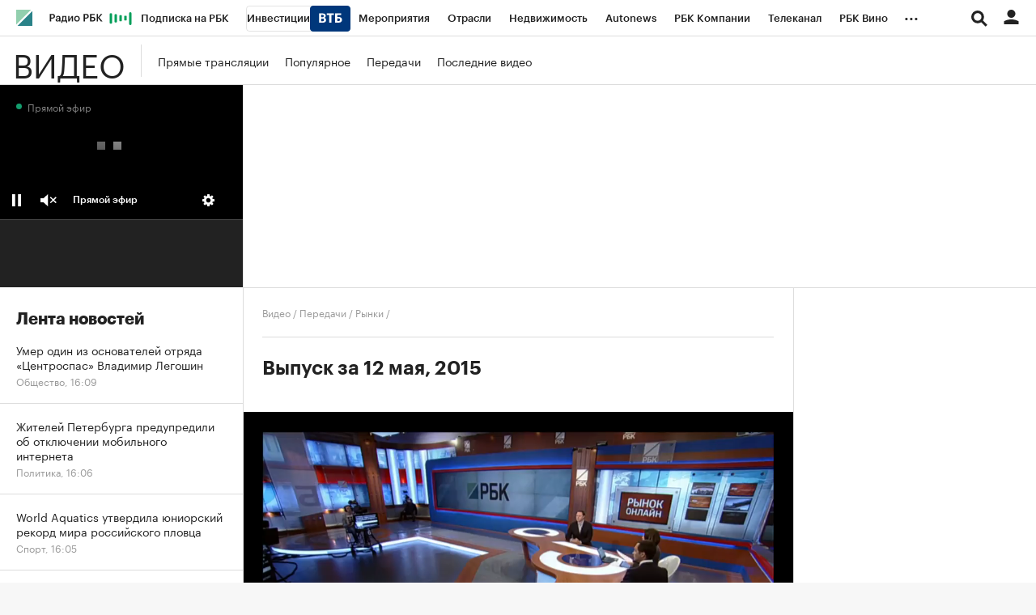

--- FILE ---
content_type: text/css
request_url: https://s.rbk.ru/v5_tv_static/rbctv-5.0.52/styles/build/_common.css
body_size: 27694
content:
@charset "utf-8";a,abbr,acronym,address,applet,article,aside,audio,b,big,blockquote,body,canvas,caption,center,cite,code,dd,del,details,dfn,div,dl,dt,em,embed,fieldset,figcaption,figure,footer,form,h1,h2,h3,h4,h5,h6,header,hgroup,html,i,iframe,img,ins,kbd,label,legend,li,mark,menu,nav,object,ol,output,p,pre,q,ruby,s,samp,section,small,span,strike,strong,sub,summary,sup,table,tbody,td,tfoot,th,thead,time,tr,tt,u,ul,var,video{margin:0;padding:0;border:0;font-size:100%;font:inherit;vertical-align:baseline}article,aside,details,figcaption,figure,footer,header,hgroup,menu,nav,section{display:block}body{line-height:1}ol,ul{list-style:none}blockquote,q{quotes:none}blockquote:after,blockquote:before,q:after,q:before{content:'';content:none}table{border-collapse:collapse;border-spacing:0}:root{--grey-96:#101010;--grey-92:#1c1c1c;--grey-88:#252525;--grey-4:#f8f8f8;--black-52:rgba(0, 0, 0, 0.545);--black-36:rgba(0, 0, 0, 0.37);--black-20:rgba(0, 0, 0, 0.165);--black-16:rgba(0, 0, 0, 0.1125);--black-12:rgba(0, 0, 0, 0.08);--black-8:rgba(0, 0, 0, 0.0475);--black-4:rgba(0, 0, 0, 0.0275);--white-88:rgba(255, 255, 255, 0.0375);--white-84:rgba(255, 255, 255, 0.075);--white-80:rgba(255, 255, 255, 0.11);--white-76:rgba(255, 255, 255, 0.15);--white-60:rgba(255, 255, 255, 0.34);--white-40:rgba(255, 255, 255, 0.535);--white-12:rgba(255, 255, 255, 0.9125);--white:#fff;--green-44:#009e59;--green-40:#04ab63;--green-20:rgba(0, 158, 89, 0.3225);--green-16:rgba(0, 158, 89, 0.2325);--green-8:rgba(0, 158, 89, 0.1);--red-44:#ff3f3f;--red-40:#ff5f5f;--red-20:rgba(255, 63, 63, 0.29);--red-16:rgba(255, 63, 63, 0.2);--red-8:rgba(255, 63, 63, 0.09);--orange-36:#fd7f00;--orange-32:#ff9428;--orange-16:rgba(253, 127, 0, 0.28);--orange-12:rgba(253, 127, 0, 0.1825);--orange-8:rgba(253, 127, 0, 0.1175);--blue-44:#1188ff;--blue-40:#2f98ff;--blue-20:rgba(17, 136, 255, 0.315);--blue-16:rgba(17, 136, 255, 0.22);--blue-8:rgba(17, 136, 255, 0.0925);--yellow-24:#ffbf0f;--yellow-20:#ffcf4b;--yellow-16:rgba(255, 191, 15, 0.49);--yellow-12:rgba(255, 191, 15, 0.33);--yellow-8:rgba(255, 191, 15, 0.195);--instagram:linear-gradient(45deg, #f7c249 0%, #e13024 27.66%, #b52894 100%);--telegram:#0088cc;--facebook:#3478ea;--twitter:#1da1f2;--ok:#ee8208;--tiktok:#000000;--vk:#0077ff;--youtube:#ff0000}:root{--text-01-light-variable:var(--grey-92);--text-02-light-variable:var(--grey-92);--text-03-light-variable:var(--black-52);--text-03-light-variable-hover:var(--grey-92);--text-04-light-variable:var(--black-36);--text-light-variable-disabled:var(--black-36);--text-01-dark-variable:var(--white);--text-02-dark-variable:var(--white-12);--text-03-dark-variable:var(--white-40);--text-03-dark-variable-hover:var(--white);--text-04-dark-variable:var(--white-60);--text-dark-variable-disabled:var(--white-60);--text-01-light-fixed:var(--grey-92);--text-02-light-fixed:var(--grey-92);--text-03-light-fixed:var(--black-52);--text-03-light-fixed-hover:var(--grey-92);--text-04-light-fixed:var(--black-36);--text-light-fixed-disabled:var(--black-36);--text-01-dark-fixed:var(--white);--text-02-dark-fixed:var(--white-12);--text-03-dark-fixed:var(--white-40);--text-03-dark-fixed-hover:var(--white);--text-04-dark-fixed:var(--white-60);--text-dark-fixed-disabled:var(--white-60);--icon-01-light-variable:var(--grey-92);--icon-02-light-variable:var(--grey-92);--icon-03-light-variable:var(--black-52);--icon-03-light-variable-hover:var(--grey-92);--icon-04-light-variable:var(--black-36);--icon-light-variable-disabled:var(--black-36);--icon-01-dark-variable:var(--white);--icon-02-dark-variable:var(--white-12);--icon-03-dark-variable:var(--white-40);--icon-03-dark-variable-hover:var(--white);--icon-04-dark-variable:var(--white-60);--icon-dark-variable-disabled:var(--white-60);--icon-01-light-fixed:var(--grey-92);--icon-02-light-fixed:var(--grey-92);--icon-03-light-fixed:var(--black-52);--icon-03-light-fixed-hover:var(--grey-92);--icon-04-light-fixed:var(--black-36);--icon-light-fixed-disabled:var(--black-36);--icon-01-dark-fixed:var(--white);--icon-02-dark-fixed:var(--white-12);--icon-03-dark-fixed:var(--white-40);--icon-03-dark-fixed-hover:var(--white);--icon-04-dark-fixed:var(--white-60);--icon-dark-fixed-disabled:var(--white-60);--fill-01-light-variable:var(--black-4);--fill-01-light-variable-hover:var(--black-8);--fill-02-light-variable:var(--white);--fill-03-light-variable:var(--black-52);--fill-light-variable-disabled:var(--black-4);--fill-01-dark-variable:var(--white-88);--fill-01-dark-variable-hover:var(--white-84);--fill-02-dark-variable:var(--grey-92);--fill-03-dark-variable:var(--black-52);--fill-dark-variable-disabled:var(--white-88);--fill-01-light-fixed:var(--black-4);--fill-01-light-fixed-hover:var(--black-8);--fill-02-light-fixed:var(--white);--fill-03-light-fixed:var(--black-52);--fill-light-fixed-disabled:var(--black-4);--fill-01-dark-fixed:var(--white-88);--fill-01-dark-fixed-hover:var(--white-84);--fill-02-dark-fixed:var(--grey-92);--fill-03-dark-fixed:var(--black-52);--fill-dark-fixed-disabled:var(--white-88);--stroke-01-light-variable:var(--black-16);--stroke-01-light-variable-hover:var(--black-20);--stroke-01-light-variable-focus:var(--black-20);--stroke-02-light-variable:var(--black-12);--stroke-03-light-variable:var(--grey-92);--stroke-04-light-variable:var(--black-4);--stroke-light-variable-disabled:var(--black-12);--stroke-01-dark-variable:var(--white-80);--stroke-01-dark-variable-hover:var(--white-76);--stroke-01-dark-variable-focus:var(--white-76);--stroke-02-dark-variable:var(--white-84);--stroke-03-dark-variable:var(--white);--stroke-04-dark-variable:var(--white-12);--stroke-dark-variable-disabled:var(--white-84);--stroke-01-light-fixed:var(--black-16);--stroke-01-light-fixed-hover:var(--black-20);--stroke-01-light-fixed-focus:var(--black-20);--stroke-02-light-fixed:var(--black-12);--stroke-03-light-fixed:var(--grey-92);--stroke-04-light-fixed:var(--black-4);--stroke-light-fixed-disabled:var(--black-12);--stroke-01-dark-fixed:var(--white-80);--stroke-01-dark-fixed-hover:var(--white-76);--stroke-01-dark-fixed-focus:var(--white-76);--stroke-02-dark-fixed:var(--white-84);--stroke-03-dark-fixed:var(--white);--stroke-04-dark-fixed:var(--white-12);--stroke-dark-fixed-disabled:var(--white-84);--bg-01-light-variable:var(--white);--bg-02-light-variable:var(--grey-4);--bg-03-light-variable:var(--white);--bg-04-light-variable:var(--grey-92);--bg-05-light-variable:var(--grey-92);--bg-01-dark-variable:var(--grey-92);--bg-02-dark-variable:var(--grey-88);--bg-03-dark-variable:var(--grey-88);--bg-04-dark-variable:var(--grey-88);--bg-05-dark-variable:var(--grey-96);--bg-01-light-fixed:var(--white);--bg-02-light-fixed:var(--grey-4);--bg-03-light-fixed:var(--white);--bg-04-light-fixed:var(--grey-92);--bg-05-light-fixed:var(--grey-92);--bg-01-dark-fixed:var(--grey-92);--bg-02-dark-fixed:var(--grey-88);--bg-03-dark-fixed:var(--grey-88);--bg-04-dark-fixed:var(--grey-88);--bg-05-dark-fixed:var(--grey-96);--success-01-light-variable:var(--green-44);--success-01-light-variable-hover:var(--green-40);--success-02-light-variable:var(--green-20);--success-03-light-variable:var(--green-16);--success-04-light-variable:var(--green-8);--success-01-dark-variable:var(--green-44);--success-01-dark-variable-hover:var(--green-40);--success-02-dark-variable:var(--green-20);--success-03-dark-variable:var(--green-16);--success-04-dark-variable:var(--green-8);--success-01-light-fixed:var(--green-44);--success-01-light-fixed-hover:var(--green-40);--success-02-light-fixed:var(--green-20);--success-03-light-fixed:var(--green-16);--success-04-light-fixed:var(--green-8);--success-01-dark-fixed:var(--green-44);--success-01-dark-fixed-hover:var(--green-40);--success-02-dark-fixed:var(--green-20);--success-03-dark-fixed:var(--green-16);--success-04-dark-fixed:var(--green-8);--danger-01-light-variable:var(--red-44);--danger-01-light-variable-hover:var(--red-40);--danger-02-light-variable:var(--red-20);--danger-03-light-variable:var(--red-16);--danger-04-light-variable:var(--red-8);--danger-01-dark-variable:var(--red-44);--danger-01-dark-variable-hover:var(--red-40);--danger-02-dark-variable:var(--red-20);--danger-03-dark-variable:var(--red-16);--danger-04-dark-variable:var(--red-8);--danger-01-light-fixed:var(--red-44);--danger-01-light-fixed-hover:var(--red-40);--danger-02-light-fixed:var(--red-20);--danger-03-light-fixed:var(--red-16);--danger-04-light-fixed:var(--red-8);--danger-01-dark-fixed:var(--red-44);--danger-01-dark-fixed-hover:var(--red-40);--danger-02-dark-fixed:var(--red-20);--danger-03-dark-fixed:var(--red-16);--danger-04-dark-fixed:var(--red-8);--warning-01-light-variable:var(--orange-36);--warning-01-light-variable-hover:var(--orange-32);--warning-02-light-variable:var(--orange-16);--warning-03-light-variable:var(--orange-12);--warning-04-light-variable:var(--orange-8);--warning-01-dark-variable:var(--orange-36);--warning-01-dark-variable-hover:var(--orange-32);--warning-02-dark-variable:var(--orange-16);--warning-03-dark-variable:var(--orange-12);--warning-04-dark-variable:var(--orange-8);--warning-01-light-fixed:var(--orange-36);--warning-01-light-fixed-hover:var(--orange-32);--warning-02-light-fixed:var(--orange-16);--warning-03-light-fixed:var(--orange-12);--warning-04-light-fixed:var(--orange-8);--warning-01-dark-fixed:var(--orange-36);--warning-01-dark-fixed-hover:var(--orange-32);--warning-02-dark-fixed:var(--orange-16);--warning-03-dark-fixed:var(--orange-12);--warning-04-dark-fixed:var(--orange-8);--info-01-light-variable:var(--blue-44);--info-01-light-variable-hover:var(--blue-40);--info-02-light-variable:var(--blue-20);--info-03-light-variable:var(--blue-16);--info-04-light-variable:var(--blue-8);--info-01-dark-variable:var(--blue-44);--info-01-dark-variable-hover:var(--blue-40);--info-02-dark-variable:var(--blue-20);--info-03-dark-variable:var(--blue-16);--info-04-dark-variable:var(--blue-8);--info-01-light-fixed:var(--blue-44);--info-01-light-fixed-hover:var(--blue-40);--info-02-light-fixed:var(--blue-20);--info-03-light-fixed:var(--blue-16);--info-04-light-fixed:var(--blue-8);--info-01-dark-fixed:var(--blue-44);--info-01-dark-fixed-hover:var(--blue-40);--info-02-dark-fixed:var(--blue-20);--info-03-dark-fixed:var(--blue-16);--info-04-dark-fixed:var(--blue-8);--trends-light-variable:var(--grey-92);--trends-light-variable-hover:var(--grey-88);--trends-dark-variable:var(--grey-92);--trends-dark-variable-hover:var(--grey-88);--trends-light-fixed:var(--grey-92);--trends-light-fixed-hover:var(--grey-88);--trends-dark-fixed:var(--grey-92);--trends-dark-fixed-hover:var(--grey-88);--pro-light-variable:var(--yellow-24);--pro-light-variable-hover:var(--yellow-20);--pro-dark-variable:var(--yellow-24);--pro-dark-variable-hover:var(--yellow-20);--pro-light-fixed:var(--yellow-24);--pro-light-fixed-hover:var(--yellow-20);--pro-dark-fixed:var(--yellow-24);--pro-dark-fixed-hover:var(--yellow-20);--invest-light-variable:var(--blue-44);--invest-light-variable-hover:var(--blue-40);--invest-dark-variable:var(--blue-44);--invest-dark-variable-hover:var(--blue-40);--invest-light-fixed:var(--blue-44);--invest-light-fixed-hover:var(--blue-40);--invest-dark-fixed:var(--blue-44);--invest-dark-fixed-hover:var(--blue-40);--main-light-variable:var(--green-44);--main-light-variable-hover:var(--green-40);--main-dark-variable:var(--green-44);--main-dark-variable-hover:var(--green-40);--main-light-fixed:var(--green-44);--main-light-fixed-hover:var(--green-40);--main-dark-fixed:var(--green-44);--main-dark-fixed-hover:var(--green-40);--vk-light-variable:var(--vk);--vk-dark-variable:var(--vk);--vk-light-fixed:var(--vk);--vk-dark-fixed:var(--vk);--ok-light-variable:var(--ok);--ok-dark-variable:var(--ok);--ok-light-fixed:var(--ok);--ok-dark-fixed:var(--ok);--tiktok-light-variable:var(--tiktok);--tiktok-dark-variable:var(--tiktok);--tiktok-light-fixed:var(--tiktok);--tiktok-dark-fixed:var(--tiktok);--twitter-light-variable:var(--twitter);--twitter-dark-variable:var(--twitter);--twitter-light-fixed:var(--twitter);--twitter-dark-fixed:var(--twitter);--youtube-light-variable:#ff0000;--youtube-dark-variable:#ff0000;--youtube-light-fixed:#ff0000;--youtube-dark-fixed:#ff0000;--telegram-light-variable:var(--telegram);--telegram-dark-variable:var(--telegram);--telegram-light-fixed:var(--telegram);--telegram-dark-fixed:var(--telegram);--instagram-light-variable:var(--instagram);--instagram-dark-variable:var(--instagram);--instagram-light-fixed:var(--instagram);--instagram-dark-fixed:var(--instagram);--facebook-light-variable:var(--facebook);--facebook-dark-variable:var(--facebook);--facebook-light-fixed:var(--facebook);--facebook-dark-fixed:var(--facebook);--box-shadow:0 0 12px 6px rgba(var(--text-01-dark-variable), 0.08)}.dark{--text-01-dark-variable:var(--grey-92);--text-02-dark-variable:var(--grey-92);--text-03-dark-variable:var(--black-52);--text-03-dark-variable-hover:var(--grey-92);--text-04-dark-variable:var(--black-36);--text-dark-variable-disabled:var(--black-36);--text-01-light-variable:var(--white);--text-02-light-variable:var(--white-12);--text-03-light-variable:var(--white-40);--text-03-light-variable-hover:var(--white);--text-04-light-variable:var(--white-60);--text-light-variable-disabled:var(--white-60);--icon-01-dark-variable:var(--grey-92);--icon-02-dark-variable:var(--grey-92);--icon-03-dark-variable:var(--black-52);--icon-03-dark-variable-hover:var(--grey-92);--icon-04-dark-variable:var(--black-36);--icon-dark-variable-disabled:var(--black-36);--icon-01-light-variable:var(--white);--icon-02-light-variable:var(--white-12);--icon-03-light-variable:var(--white-40);--icon-03-light-variable-hover:var(--white);--icon-04-light-variable:var(--white-60);--icon-light-variable-disabled:var(--white-60);--fill-01-dark-variable:var(--black-4);--fill-01-dark-variable-hover:var(--black-8);--fill-02-dark-variable:var(--white);--fill-03-dark-variable:var(--black-52);--fill-dark-variable-disabled:var(--black-4);--fill-01-light-variable:var(--white-88);--fill-01-light-variable-hover:var(--white-84);--fill-02-light-variable:var(--grey-92);--fill-03-light-variable:var(--black-52);--fill-light-variable-disabled:var(--white-88);--stroke-01-dark-variable:var(--black-16);--stroke-01-dark-variable-hover:var(--black-20);--stroke-01-dark-variable-focus:var(--black-20);--stroke-02-dark-variable:var(--black-12);--stroke-03-dark-variable:var(--grey-92);--stroke-04-dark-variable:var(--black-4);--stroke-dark-variable-disabled:var(--black-12);--stroke-01-light-variable:var(--white-80);--stroke-01-light-variable-hover:var(--white-76);--stroke-01-light-variable-focus:var(--white-76);--stroke-02-light-variable:var(--white-84);--stroke-03-light-variable:var(--white);--stroke-04-light-variable:var(--white-12);--stroke-light-variable-disabled:var(--white-84);--bg-01-dark-variable:var(--white);--bg-02-dark-variable:var(--grey-4);--bg-03-dark-variable:var(--white);--bg-04-dark-variable:var(--grey-92);--bg-05-dark-variable:var(--grey-92);--bg-01-light-variable:var(--grey-92);--bg-02-light-variable:var(--grey-88);--bg-03-light-variable:var(--grey-88);--bg-04-light-variable:var(--grey-88);--bg-05-light-variable:var(--grey-96);--success-01-dark-variable:var(--green-44);--success-01-dark-variable-hover:var(--green-40);--success-02-dark-variable:var(--green-20);--success-03-dark-variable:var(--green-16);--success-04-dark-variable:var(--green-8);--success-01-light-variable:var(--green-44);--success-01-light-variable-hover:var(--green-40);--success-02-light-variable:var(--green-20);--success-03-light-variable:var(--green-16);--success-04-light-variable:var(--green-8);--danger-01-dark-variable:var(--red-44);--danger-01-dark-variable-hover:var(--red-40);--danger-02-dark-variable:var(--red-20);--danger-03-dark-variable:var(--red-16);--danger-04-dark-variable:var(--red-8);--danger-01-light-variable:var(--red-44);--danger-01-light-variable-hover:var(--red-40);--danger-02-light-variable:var(--red-20);--danger-03-light-variable:var(--red-16);--danger-04-light-variable:var(--red-8);--warning-01-dark-variable:var(--orange-36);--warning-01-dark-variable-hover:var(--orange-32);--warning-02-dark-variable:var(--orange-16);--warning-03-dark-variable:var(--orange-12);--warning-04-dark-variable:var(--orange-8);--warning-01-light-variable:var(--orange-36);--warning-01-light-variable-hover:var(--orange-32);--warning-02-light-variable:var(--orange-16);--warning-03-light-variable:var(--orange-12);--warning-04-light-variable:var(--orange-8);--info-01-dark-variable:var(--blue-44);--info-01-dark-variable-hover:var(--blue-40);--info-02-dark-variable:var(--blue-20);--info-03-dark-variable:var(--blue-16);--info-04-dark-variable:var(--blue-8);--info-01-light-variable:var(--blue-44);--info-01-light-variable-hover:var(--blue-40);--info-02-light-variable:var(--blue-20);--info-03-light-variable:var(--blue-16);--info-04-light-variable:var(--blue-8);--trends-dark-variable:var(--grey-92);--trends-dark-variable-hover:var(--grey-88);--trends-light-variable:var(--grey-92);--trends-light-variable-hover:var(--grey-88);--pro-dark-variable:var(--yellow-24);--pro-dark-variable-hover:var(--yellow-20);--pro-light-variable:var(--yellow-24);--pro-light-variable-hover:var(--yellow-20);--invest-dark-variable:var(--blue-44);--invest-dark-variable-hover:var(--blue-40);--invest-light-variable:var(--blue-44);--invest-light-variable-hover:var(--blue-40);--main-dark-variable:var(--green-44);--main-dark-variable-hover:var(--green-40);--main-light-variable:var(--green-44);--main-light-variable-hover:var(--green-40);--vk-dark-variable:var(--vk);--vk-light-variable:var(--vk);--ok-dark-variable:var(--ok);--ok-light-variable:var(--ok);--tiktok-dark-variable:var(--tiktok);--tiktok-light-variable:var(--tiktok);--twitter-dark-variable:var(--twitter);--twitter-light-variable:var(--twitter);--youtube-dark-variable:var(--youtube);--youtube-light-variable:var(--youtube);--telegram-dark-variable:var(--telegram);--telegram-light-variable:var(--telegram);--instagram-dark-variable:var(--instagram);--instagram-light-variable:var(--instagram);--facebook-dark-variable:var(--facebook);--facebook-light-variable:var(--facebook);--box-shadow:0 0 12px 6px rgba(var(--text-01-dark-variable), 0.08)}.l-window{position:relative;max-width:1440px;min-width:320px;background:#fff}.l-window:after{content:'';position:absolute;top:0;right:-1px;bottom:0;width:1px;background:#ddd;z-index:50}.l-row{display:block}.l-row:after,.l-row:before{content:" ";display:table}.l-row:after{clear:both}.l-table{display:table;table-layout:fixed;box-sizing:content-box;width:100%;height:100%;min-height:100%}.l-table-min-height{min-height:1000px}.l-table-min-height.paid{min-height:600px}.l-col-container{margin-left:300px}.l-col-container_no-margin{margin-left:0}.l-col-main{position:relative;display:table-cell;vertical-align:top;scroll-margin-top:46px}.l-col-right{display:table-cell;vertical-align:top;width:300px;height:100%}.l-col-right:after{content:'';position:absolute;top:0;bottom:0;border-left:1px solid #ddd;z-index:18}.l-col-right__inner{height:100%}.l-col-left{position:absolute;left:0;bottom:0;top:0;width:300px}.l-col-left:after{content:'';position:absolute;top:0;bottom:0;left:300px;border-right:1px solid #ddd;z-index:19}.l-col-left-border:after{content:'';position:absolute;top:0;bottom:0;left:300px;border-right:1px solid rgba(255,255,255,.2);z-index:1}.l-col-100h{height:100%}.l-col-100h-parent{display:flex;position:relative;height:100%;flex-direction:column}.l-col-center{max-width:680px;margin:0 auto}.l-col-center-590{max-width:640px;margin:0 auto}.l-sticky{position:sticky;position:-webkit-sticky;top:105px;z-index:20}.l-sticky-right{top:105px;z-index:18}@media (max-width:1457px){.l-window:after{display:none}}@media (min-width:1260px){.l-col-left{padding-top:0!important}}@media (max-width:1260px){.l-window{max-width:980px}.l-window:after{display:inline}.l-col-right{display:none}.l-small-width-top-padding{padding-top:250px}.l-small-width-static{position:static}.l-small-width-left-margin{margin-left:-300px}.l-table-min-height{min-height:1250px}.l-table-min-height.paid{min-height:600px}}@media (max-width:997px){.l-window:after{display:none}}@media (max-width:980px){.l-window-overflow-mob{overflow:hidden}.l-col-container{margin-left:0}.l-col-left{display:none}.l-col-main,.l-table{display:block}.l-table{height:auto}.l-table-min-height{min-height:auto}.l-table-min-height.paid{min-height:auto}.l-sticky{position:static}.l-small-width-left-margin{margin-left:0}}@media (max-width:640px){.l-col-center{max-width:540px}.l-col-center-590{max-width:540px}}*,:after,:before{box-sizing:border-box}a{text-decoration:none;color:#222}a[href]{cursor:pointer;outline:0}a[name]{display:block;position:relative;z-index:-1;padding-top:105px;margin-top:-105px;font-size:0;line-height:0}img[src=""]{display:none}input::-ms-clear{display:none}input::placeholder{line-height:normal}HTML{font-size:100.01%;overflow-y:scroll;background:#f7f7f7;-webkit-text-size-adjust:none}@media not (prefers-reduced-motion){HTML{scroll-behavior:smooth}}[id]{scroll-margin-top:45px}BODY{margin:0;font-family:GraphikCy,'Helvetica CY',Arial,sans-serif;font-size:13px;position:relative;color:#222;-webkit-font-smoothing:antialiased;-moz-osx-font-smoothing:grayscale;-webkit-tap-highlight-color:transparent}BODY.g-application .funny-banner,BODY.g-application .l-sticky,BODY.g-application .l-sticky-right{top:0!important}BODY.g-application .l-col-container{margin-left:0!important}STRONG{font-weight:700}TEXTAREA{resize:none}SUP{vertical-align:baseline;position:relative;top:-.4em}SUB{vertical-align:baseline;position:relative;bottom:-.4em}input[type=search]::-webkit-search-cancel-button,input[type=search]::-webkit-search-decoration,input[type=search]::-webkit-search-results-button,input[type=search]::-webkit-search-results-decoration{-webkit-appearance:none}.g-counter,.g-zeropixel{position:absolute;top:0;left:0;height:0;width:0;font-size:0;opacity:0}.g-banner img{vertical-align:top}.g-banner__bg{position:relative;background:#fafafa;display:flex;flex-direction:column;align-items:center;justify-content:center;min-height:460px;padding:0;z-index:3;border-bottom:1px solid #ddd}.g-banner-video{overflow:visible!important;margin-bottom:30px}.g-banner-text{padding-top:30px;position:relative}.g-banner-text:after{position:absolute;top:4px;display:block;content:'Реклама';font-size:11px;color:#999;text-align:left;line-height:26px;font-family:GraphikCy,'Helvetica CY',Arial,sans-serif}.g-banner-borders{border-top:1px solid #ddd;border-bottom:1px solid #ddd;padding:30px 0 25px}.g-banner-margin-bottom{margin-bottom:30px}.g-banner-exclusive .g-banner-hide-by-exclusive{display:none}.g-clear{display:block;clear:both}.g-clear:after,.g-clear:before{content:" ";display:table}.g-clear:after{clear:both}.g-relative{position:relative}.g-transition{transition:all .15s ease-out 0s}.g-overflow{overflow:hidden}.g-hidden{display:none}.g-hidden-absolute{position:absolute!important;z-index:-1!important;visibility:hidden!important;opacity:0!important;pointer-events:none!important}.g-border-bottom{border-bottom:1px solid #ddd}.g-no-border{border:0!important}.g-scroll-x{position:relative;overflow:hidden;overflow-x:scroll;-webkit-overflow-scrolling:touch}.g-lockscroll{height:100%}.g-lockscroll_reset{overflow:hidden}html.g-lockscroll{overflow:hidden}.g-nofound{display:block;margin:50px auto;font-size:24px;line-height:26px;color:#999;letter-spacing:.4px;text-align:center}.g-icon{display:block;position:absolute;top:0;right:0;bottom:0;left:0}.g-icon:after{content:'';display:block;position:absolute;bottom:10px;left:10px;width:80px;height:80px;background-repeat:no-repeat;background-size:80px 80px;z-index:4}.g-icon.g-play:after{background-image:url(//s.rbk.ru/v5_tv_static/common/common-10.11.20/styles/images/play_80.svg)}.g-icon.g-photo:after{background-image:url(//s.rbk.ru/v5_tv_static/common/common-10.11.20/styles/images/photo_80.svg)}.g-icon-big{display:block;position:absolute;top:0;right:0;bottom:0;left:0}.g-icon-big:after{content:'';display:block;position:absolute;bottom:10px;left:10px;width:110px;height:110px;background-repeat:no-repeat;background-size:110px 110px;z-index:4}.g-icon-big.g-play:after{background-image:url(//s.rbk.ru/v5_tv_static/common/common-10.11.20/styles/images/play_110.svg)}.g-icon-big.g-photo:after{background-image:url(//s.rbk.ru/v5_tv_static/common/common-10.11.20/styles/images/photo_110.svg)}.g-icon-medium{display:block;position:absolute;top:0;right:0;bottom:0;left:0}.g-icon-medium:after{content:'';display:block;position:absolute;bottom:10px;left:10px;width:70px;height:70px;background-repeat:no-repeat;background-size:70px 70px;z-index:4}.g-icon-medium.g-play:after{background-image:url(//s.rbk.ru/v5_tv_static/common/common-10.11.20/styles/images/play_70.svg)}.g-icon-small{display:block;position:absolute;top:0;right:0;bottom:0;left:0}.g-icon-small:after{content:'';display:block;position:absolute;bottom:0;left:0;width:60px;height:60px;background-repeat:no-repeat;background-size:60px 60px;z-index:4}.g-icon-small_center:after{top:50%;bottom:auto;left:50%;margin-top:-30px;margin-left:-30px}.g-icon-small.g-play:after{background-image:url(//s.rbk.ru/v5_tv_static/common/common-10.11.20/styles/images/play_60.svg)}.g-icon-small.g-photo:after{background-image:url(//s.rbk.ru/v5_tv_static/common/common-10.11.20/styles/images/photo_60.svg)}.g-media-container-16-9{display:block;position:relative;padding-bottom:56.25%;height:0;overflow:hidden}.g-media-container-16-9 embed,.g-media-container-16-9 iframe,.g-media-container-16-9 object,.g-media-container-16-9 video{position:absolute;top:0;left:0;width:100%;height:100%}.g-image{max-width:100%!important;height:auto!important}@media (hover:hover) and (pointer:fine){.g-icon-big:hover:after,.g-icon-medium:hover:after,.g-icon-small:hover:after,.g-icon:hover:after{opacity:.8}}.g-desktop,.g-desktop-small,.g-mobile,.g-tablet{display:none;font-size:0}.g-desktop-small-visible,.g-desktop-visible,.g-mobile-visible,.g-tablet-visible{display:none}@media (min-width:1260px){.g-desktop,.g-desktop-visible{display:block}}@media (max-width:1260px) and (min-width:981px){.g-desktop,.g-desktop-small,.g-desktop-small-visible,.g-desktop-visible{display:block}}@media (max-width:980px){.g-banner__article,.g-banner__bg{border-bottom:none}}@media (max-width:980px) and (min-width:641px){.g-tablet,.g-tablet-visible{display:block}}@media (max-width:640px){.g-icon-big.g-icon-vary:after,.g-icon-small.g-icon-vary:after{bottom:5px;left:5px;width:80px;height:80px;background-size:80px 80px}.g-icon-big.g-icon-vary.g-play:after,.g-icon-small.g-icon-vary.g-play:after{background-image:url(//s.rbk.ru/v5_tv_static/common/common-10.11.20/styles/images/play_80.svg)}.g-icon-big.g-icon-vary.g-photo:after,.g-icon-small.g-icon-vary.g-photo:after{background-image:url(//s.rbk.ru/v5_tv_static/common/common-10.11.20/styles/images/photo_80.svg)}.g-mobile,.g-mobile-visible{display:block}.g-banner__article,.g-banner__bg{padding:25px 0}}.g-mobile-orientation-all-visible{display:none}.g-inline-text-badges{letter-spacing:calc(var(--badges-space,1ex) - .41ex)}.g-inline-text-badges>*{letter-spacing:normal}.g-inline-text-badges>:not(.g-inline-text-badges,.g-inline-text-badges__text){display:inline-flex}@media (max-width:640px),(max-height:640px) and (max-width:1260px) and (orientation:landscape){.g-mobile-orientation-all-visible{display:block}.g-mobile-orientation-all-hidden{display:none}}.swiper-slide{backface-visibility:hidden;transform:translate3d(0,0,0)}.swiper-wrapper{transform-style:preserve-3d}.g-wysiwyg h2{font-size:24px;line-height:1.09em}.g-wysiwyg h3{font-size:20px;line-height:1.09}.g-wysiwyg a{text-decoration:underline;background:0 0}.g-wysiwyg p{margin-bottom:.86em}.g-wysiwyg p:last-child{margin-bottom:0}.g-wysiwyg b,.g-wysiwyg strong{font-weight:700}.g-wysiwyg em,.g-wysiwyg i{font-style:italic}.g-wysiwyg ol,.g-wysiwyg ul{margin:0 0 .86em 1.43em}.g-wysiwyg ol:last-child,.g-wysiwyg ul:last-child{margin-bottom:0}.g-wysiwyg ol li,.g-wysiwyg ul li{margin:0 0 .43em 0;list-style:disc}.g-wysiwyg ol:last-child{margin-bottom:0}.g-wysiwyg ol li{margin:0 0 .43em 0;list-style:decimal}.g-wysiwyg sub,.g-wysiwyg sup{font-size:smaller}.g-wysiwyg sup{vertical-align:super;top:0}.g-wysiwyg sub{vertical-align:sub;bottom:0}.g-wysiwyg table{margin-bottom:.86em}.g-wysiwyg table td,.g-wysiwyg table th{border:1px solid #ddd;padding:10px 5px}.g-wysiwyg table th{font-weight:700}.no-wrap{white-space:nowrap}.normal-wrap{white-space:normal}.horizontal-card{display:block;font-family:GraphikCy,'Helvetica CY',Arial,sans-serif}.horizontal-card__inner{display:flex;flex-direction:column;padding:24px}.horizontal-card__image{display:block;width:100%}.horizontal-card__content-block{width:100%}.horizontal-card__title{font-weight:600;font-size:20px;line-height:1.2;margin-bottom:8px;overflow:hidden}.horizontal-card__subtitle{font-size:14px;line-height:1.28571429;margin-bottom:8px;overflow:hidden}.horizontal-card__description{font-size:14px;line-height:1.42857143;margin-bottom:24px}.horizontal-card__button{padding:0;font-family:GraphikCy,'Helvetica CY',Arial,sans-serif;border:none;border-radius:0;background:0 0;outline:0;-webkit-appearance:none;-moz-appearance:none;appearance:none;cursor:pointer;display:block;width:100%;padding:13px 10px;border-radius:8px;font:normal 14px/14px GraphikCy-Semibold,'Helvetica CY',Arial,sans-serif;text-align:center;background:#1b8;color:#fff}.horizontal-card__button::-moz-focus-inner{border:0}.horizontal-card__button.disabled,.horizontal-card__button[disabled]{background:#eee;color:#bbb;cursor:default}@media (pointer:fine){.horizontal-card__button:hover{opacity:.7}}.lib-vertical-card{display:block;font-family:GraphikCy,'Helvetica CY',Arial,sans-serif}.lib-vertical-card__inner{display:flex;flex-direction:column;padding:24px}.lib-vertical-card__image{display:block;width:100%}.lib-vertical-card__title{font-weight:600;font-size:20px;line-height:1.2;margin-bottom:8px}.lib-vertical-card__description{font-size:14px;line-height:1.42857143;margin-bottom:24px}.lib-vertical-card__button{padding:0;font-family:GraphikCy,'Helvetica CY',Arial,sans-serif;border:none;border-radius:0;background:0 0;outline:0;-webkit-appearance:none;-moz-appearance:none;appearance:none;cursor:pointer;display:block;width:100%;padding:13px 10px;border-radius:8px;font:normal 14px/14px GraphikCy-Semibold,'Helvetica CY',Arial,sans-serif;text-align:center;background:#1b8;color:#fff}.lib-vertical-card__button::-moz-focus-inner{border:0}.lib-vertical-card__button.disabled,.lib-vertical-card__button[disabled]{background:#eee;color:#bbb;cursor:default}.smart-image>img{vertical-align:top;width:100%;height:100%;object-fit:cover}.smart-image--auto-width>img{width:auto;height:auto;object-fit:fill;max-width:100%}.banners__mobile-freeze{position:relative;background:#fafafa;display:flex;align-items:center;justify-content:center}.banners__mobile-freeze .banner{width:100%!important;padding:0!important;height:100%;min-height:100%;max-height:100%}.banners__mobile-freeze .banner>div{height:100%;min-height:100%;max-height:100%}.banners__mobile-freeze .banner>div>div{width:100%!important;display:flex!important;align-items:center!important;justify-content:center!important;height:100%;min-height:100%;max-height:100%}.banners__mobile-freeze .banner>div iframe{display:block!important;width:100%!important}.banners__mobile-freeze__preloader,.banners__mobile-freeze__site-preloader{position:absolute;left:0;right:0;bottom:0;overflow:hidden;background-color:rgba(255,255,255,.8);display:flex;align-items:center;justify-content:center}.banners__mobile-freeze__preloader{position:absolute;top:0}.banners__mobile-freeze__site-preloader{position:fixed;top:445px;z-index:21}.partners-news{margin-top:-1px}.partners-news [class*=header_]{margin-left:25px!important}.partners-news [class*="-frame-wrap"]>[class*="-frame"]{padding-left:25px!important}.partners-news .edge-button{display:block!important}@media (max-width:640px){.partners-news [class*=header_]{margin-left:20px!important}.partners-news [class*="-frame-wrap"]>[class*="-frame"]{padding-left:20px!important}}.item-anons{border-bottom:1px solid #ddd;background:#fafafa}.item-anons__wrap{position:relative;margin-top:-1px;background:#fafafa}.item-anons__inner{position:relative;padding:0 25px}.item-anons__inner:before{content:'';display:block;position:absolute;top:0;right:25px;left:25px;border-top:1px solid #ddd}.item-anons__list{margin:-1px 0 0 -25px;font-size:0;overflow:hidden}.item-anons__item{display:inline-block;vertical-align:top;width:50%;padding-left:25px}.item-anons__link{display:block;padding:22px 0 20px;font-size:14px;line-height:18px;border-top:1px solid #ddd}@media (hover:hover) and (pointer:fine){.item-anons__link:hover{opacity:.7}}@media (max-width:640px){.item-anons__inner{padding:0 20px}.item-anons__inner:before{display:none}.item-anons__list{margin:0}.item-anons__item{display:block;width:100%;padding-left:0}.item-anons__link{padding-bottom:21px;font-size:16px}}.popup__topline{top:46px!important;background:#fff!important}.popup__topline .popup__wrap{max-width:980px;padding:0}.popup__topline .popup__content{height:100%;padding:0}.popup__topline .popup__content__inner{background:0 0;border-radius:0}.popup__topline .popup-close{display:none}.topline__indicators{display:none;height:45px;overflow:hidden;border-left:1px solid #ddd;border-right:1px solid #ddd;margin-left:10px}.topline__indicators:after,.topline__indicators:before{content:" ";display:table}.topline__indicators:after{clear:both}.topline__indicators__item{display:inline-block;vertical-align:top;margin-top:11px;margin-left:20px;line-height:24px;font-size:14px;font-family:GraphikCy-Medium,'Helvetica CY',Arial,sans-serif}.topline__indicators__subname{color:#999}.topline__indicators__val{display:block;font-size:16px;font-family:GraphikCy-Semibold,'Helvetica CY',Arial,sans-serif}.topline__indicators__diff_grow{color:#1b8}.topline__indicators__diff_fall{color:#f44}.topline__indicators__diff_zero{color:#999}.topline__indicators__arrow{display:inline-block;vertical-align:baseline;width:9px;height:10px;background-size:9px 10px}.topline__indicators__arrow_green{background:url(//s.rbk.ru/v5_tv_static/common/common-10.11.20/styles/blocks/topline/indicators/images/arrow-up.svg) no-repeat}.topline__indicators__arrow_red{background:url(//s.rbk.ru/v5_tv_static/common/common-10.11.20/styles/blocks/topline/indicators/images/arrow-down.svg) no-repeat}.topline__indicators__move{display:table-cell;white-space:nowrap;font-size:0}.topline__indicators__move.active{opacity:1}.topline__indicators__move.animate{animation-timing-function:linear;animation-iteration-count:infinite;animation-duration:60s;animation-play-state:running;animation-name:move}@-webkit-keyframes move{0%{-webkit-transform:translateX(0);transform:translateX(0)}to{-webkit-transform:translateX(-50%);transform:translateX(-50%)}}@keyframes move{0%{-webkit-transform:translateX(0);transform:translateX(0)}to{-webkit-transform:translateX(-50%);transform:translateX(-50%)}}@media (hover:hover) and (pointer:fine){.topline__indicators__item:hover{opacity:.7}.topline__indicators__move.animate:hover{animation-play-state:paused}}@media (max-width:980px){.topline__indicators{display:none!important}}.topline__popup{display:none;position:fixed;max-width:1440px;min-width:320px;background:#fff;z-index:123;top:45px;left:0;right:0;bottom:0;overflow:auto}.topline__popup.active{display:block}.topline__popup__inner{display:none;padding:16px 20px 5px 20px;position:relative}.topline__popup__inner.active{display:block}.topline__popup__area{margin-bottom:32px}.topline__popup__area__title{font-family:GraphikCy-Semibold,'Helvetica CY',Arial,sans-serif;font-size:20px;font-weight:600;line-height:1.2}.topline__popup__area__title+.topline__popup__button{margin-top:16px}.topline__popup__main-link{display:block;font-size:20px;line-height:1;font-family:GraphikCy-Semibold,'Helvetica CY',Arial,sans-serif;color:#222;text-decoration:none}.topline__popup__item{position:relative;overflow:hidden}.topline__popup__item:first-child:last-child{border-radius:7px}.topline__popup__item:first-child:not(:last-child){border-radius:7px 7px 0 0}.topline__popup__item:last-child:not(:first-child){border-radius:0 0 7px 7px}.topline__popup__item+.topline__popup__item{border-top:1px solid rgba(0,0,0,.08)}.topline__popup__link{display:flex;gap:16px;justify-content:space-between;align-items:center;padding:15px 16px;font-size:14px;line-height:18px;font-family:GraphikCy,'Helvetica CY',Arial,sans-serif;background:rgba(0,0,0,.05)}.topline__popup__link::after{content:'';flex:0 0 16px;height:16px;background-image:url("data:image/svg+xml,%3Csvg width='16' height='16' viewBox='0 0 16 16' fill='none' xmlns='http://www.w3.org/2000/svg'%3E%3Cpath fill-rule='evenodd' clip-rule='evenodd' d='M10.0572 7.99991L5.19531 3.13797L6.13812 2.19517L11.4714 7.52851C11.5965 7.65353 11.6667 7.8231 11.6667 7.99991C11.6667 8.17672 11.5965 8.34629 11.4714 8.47132L6.13812 13.8046L5.19532 12.8618L10.0572 7.99991Z' fill='black' fill-opacity='0.37'/%3E%3C/svg%3E")}.topline__popup__disable-adv{display:none;justify-content:space-between;padding:0 20px;margin-inline:-20px;margin-block:0 32px}.topline__popup__disable-adv__left{padding-right:30px;max-width:450px}.topline__popup__disable-adv__small-text{font-family:GraphikCy,'Helvetica CY',Arial,sans-serif;margin-top:7px;font-size:14px;line-height:18px}.topline__popup__disable-adv__small-text p{margin-bottom:10px}.topline__popup__disable-adv__small-text>ul{list-style:none}.topline__popup__disable-adv__small-text>ul>li{margin-bottom:3px}.topline__popup__button{display:block;min-width:200px;padding:0 15px;font-family:GraphikCy-Semibold,'Helvetica CY',Arial,sans-serif;font-size:14px;line-height:40px;text-align:center;color:#fff;background:#1b8;border-radius:8px}.topline__popup__button+.topline__popup__button{margin-top:6px}.topline__popup__menu{display:none;padding:0 20px 16px;margin:0 -20px 16px;border-bottom:1px solid #ddd}.topline__popup__menu:empty{display:none}.topline__popup__menu__item{padding-left:30px;margin-bottom:30px;position:relative}.topline__popup__menu__item_auth{padding-right:20px;background:url(//s.rbk.ru/v5_tv_static/common/common-10.11.20/styles/blocks/topline/images/auth.svg) no-repeat;white-space:nowrap}.topline__popup__menu__item_auth:after{content:' ';position:absolute;top:6px;right:0;display:block;height:10px;width:10px;border-top:2px solid #000;border-right:2px solid #000;transform:rotate(45deg);pointer-events:none}.topline__popup__menu__item_auth_no{background:url(//s.rbk.ru/v5_tv_static/common/common-10.11.20/styles/blocks/topline/images/auth.svg) no-repeat}.topline__popup__menu__item_search{background:url(//s.rbk.ru/v5_tv_static/common/common-10.11.20/styles/blocks/topline/images/search.svg) no-repeat}.topline__popup__menu__item_region{background:url(//s.rbk.ru/v5_tv_static/common/common-10.11.20/styles/blocks/topline/images/region.svg) no-repeat}.topline__popup__menu__item_logout{background:url(//s.rbk.ru/v5_tv_static/common/common-10.11.20/styles/blocks/topline/images/logout.svg) no-repeat 20px 25px;background-size:19px 20px;padding-top:25px;padding-left:50px;border-top:1px solid #ddd;margin-right:-20px;margin-left:-20px}.topline__popup__menu__item.opacity{opacity:.5}.topline__popup__menu__profile{margin-bottom:18px;padding-bottom:18px;border-bottom:1px solid #ddd}.topline__popup__menu__data{overflow:hidden}.topline__popup__menu__data:after{content:'';display:block;position:absolute;top:0;right:7px;bottom:0;width:46px;background:linear-gradient(270deg,#fff 32.81%,rgba(255,255,255,0) 100%)}.topline__popup__menu_top{padding:30px 20px 0;margin:30px -20px 30px;border-top:1px solid #ddd}.topline__popup__new-design:not(.g-hidden)+.topline__popup__menu{margin-top:16px}.topline__popup__auth{padding:20px 30px}.topline__popup__auth__row{padding-bottom:15px}.topline__popup__auth__row:last-child{padding-bottom:0}.topline__popup__auth__link{font-size:22px;font-family:GraphikCy-Semibold,'Helvetica CY',Arial,sans-serif}.topline__popup__auth__link_gray{color:#999}.topline__popup__region__inner{padding:1px 0;margin:0 0 25px 0;border-bottom:1px solid #ddd}.topline__popup__region__main{margin-right:-20px;display:flex;flex-wrap:wrap}.topline__popup__region__sub{margin-right:-20px;display:flex;flex-wrap:wrap}.topline__popup__region__wrap{width:33%;max-width:205px;min-width:155px;padding-right:20px;margin-bottom:22px}.topline__popup__region__link{font-size:14px;font-family:GraphikCy,'Helvetica CY',Arial,sans-serif;line-height:1}.topline__popup__region__link_big{font-family:GraphikCy-Medium,'Helvetica CY',Arial,sans-serif}.topline__popup__region__link.active{color:#1b8}.topline__popup__flex{display:flex;flex-wrap:wrap}.topline__popup__submenu{max-width:630px;margin:0 auto}.topline__popup__submenu__wrap{display:flex;width:33%;max-width:205px;min-width:155px;padding-right:20px;margin-bottom:17px}.topline__popup__submenu-item{font-family:GraphikCy,'Helvetica CY',Arial,sans-serif;font-size:18px;line-height:22px;color:#222;text-decoration:none}.topline__popup__submenu-item_special-inner{position:relative}.topline__popup__submenu-item_special-inner:after{content:'';display:block;position:absolute;z-index:2;bottom:-5px;height:2px;background-color:#1b8;left:0;right:0}.topline__popup__submenu-logo{max-width:44px;height:16px;margin-left:4px;align-self:center;object-fit:contain}.topline__popup__submenu .topline__item__image{display:none}.topline__popup__main-nav{border-bottom:1px solid #ddd;padding:0 0 10px;margin:0 0 20px 0}.topline__popup__back{position:relative;text-align:center;padding:0 20px 25px;margin:0 -20px 25px;border-bottom:1px solid #ddd;font-size:20px;line-height:1;font-family:GraphikCy-Semibold,'Helvetica CY',Arial,sans-serif;cursor:pointer}.topline__popup__back:before{content:' ';position:absolute;top:50%;margin-top:-13px;left:20px;display:block;height:10px;width:10px;border-top:2px solid #000;border-right:2px solid #000;transform:translateY(-50%) rotate(-135deg)}.topline__popup__back:after{content:' ';position:absolute;inset:-25px 0 0}.topline__popup__paid:after{content:' ';position:absolute;top:6px;right:0;display:block;width:10px;height:10px;border-radius:100%;background:#1b8}.topline__popup__logined:after{content:' ';position:absolute;top:50%;right:16px;display:block;width:10px;height:10px;border-radius:100%;margin-top:-5px;background:#f44}@media (max-width:640px){.topline__popup__menu{display:block}.topline__popup__submenu{margin-right:-20px}.topline__popup__submenu__wrap{margin-bottom:18px}.topline__popup__submenu-item{font-size:14px;line-height:18px}.topline__popup__disable-adv{display:flex;flex-wrap:wrap}.topline__popup__disable-adv__left{padding-right:0}.topline__popup__disable-adv__right{width:100%;margin-top:6px}.topline__popup__disable-adv__button{width:100%}}@media (max-width:480px){.topline__popup__flex{justify-content:space-between}.topline__popup__submenu__wrap{width:50%;padding-right:0}}.topline__region{display:none}.topline__region-block{position:relative;white-space:nowrap}.topline__region.opened{display:block}.topline__region__wrap{position:absolute;top:45px;right:0;z-index:4;width:240px}.topline__region__inner{margin-top:5px;border:1px solid #ddd;background:#fff;border-radius:8px;padding:8px 20px;overflow:hidden}.topline__region__icon-block{display:block;position:relative;height:100%}.topline__region__icon-link{display:inline-flex;justify-content:center;align-items:center;text-align:center;padding:10px;height:100%;border:none;background:0 0;color:inherit;-webkit-appearance:none}.topline__region__triangle{display:inline-block;vertical-align:top;vertical-align:middle;width:6px;height:5px;background:url(//s.rbk.ru/v5_tv_static/common/common-10.11.20/styles/blocks/topline/images/arrow.svg) no-repeat;background-size:6px 5px}.topline__region__icon{display:inline-block;vertical-align:top;width:16px;height:20px;cursor:pointer;background:url(//s.rbk.ru/v5_tv_static/common/common-10.11.20/styles/blocks/topline/images/region.svg) no-repeat;background-size:16px 20px}.topline__region__icon-title{display:inline-block;vertical-align:top;padding-left:7px;padding-right:20px;font-size:13px;font-family:GraphikCy-Medium,'Helvetica CY',Arial,sans-serif;line-height:22px;border-right:1px solid #ddd;cursor:pointer}.topline__region__icon-link.active .topline__region__icon{opacity:.7}.topline__region__icon-link.active .topline__region__icon-title,.topline__region__icon-link.active .topline__region__triangle{opacity:.7}.topline__region__detector{padding:8px 0}.topline__region__detector__text{white-space:normal;font-family:GraphikCy-Medium,'Helvetica CY',Arial,sans-serif;font-size:13px;margin-bottom:12px}.topline__region__detector__button{display:inline-block;vertical-align:top;vertical-align:middle;font-size:12px;line-height:20px;font-family:GraphikCy-Semibold,'Helvetica CY',Arial,sans-serif;padding:0 20px;border-radius:8px;margin-right:13px;background:#1b8;color:#fff}.topline__region__detector__link{display:inline-block;vertical-align:top;vertical-align:middle;font-size:13px;font-family:GraphikCy,'Helvetica CY',Arial,sans-serif}.topline__region__item{padding:8px 0}.topline__region__item:last-child{margin-bottom:0}.topline__region__link{font-size:13px;font-family:GraphikCy,'Helvetica CY',Arial,sans-serif}.topline__region__link.bold{font-family:GraphikCy-Medium,'Helvetica CY',Arial,sans-serif}.topline__region__link.active{cursor:default;color:#1b8}.topline__region__line{height:1px;background:#ddd;margin:8px -20px}@media (hover:hover) and (pointer:fine){.topline__region__icon:hover{opacity:.7}.topline__region__detector__link:hover{opacity:.7}.topline__region__detector__button:hover{background:#13a87b}.topline__region__link:hover:not(.active){opacity:.7}}@media (max-width:1260px){.topline__region__icon-title{display:none}}.topline__search__form{position:relative;width:100%;overflow:hidden;padding-bottom:10px;height:50px;border-bottom:1px solid #ddd}.topline__search__form:after,.topline__search__form:before{content:" ";display:table}.topline__search__form:after{clear:both}.topline__search__button{padding:0;font-family:GraphikCy,'Helvetica CY',Arial,sans-serif;border:none;border-radius:0;background:0 0;outline:0;-webkit-appearance:none;-moz-appearance:none;appearance:none;cursor:pointer;float:right;z-index:2;height:100%;width:130px;margin-left:20px;background:#1b8;font-family:GraphikCy-Semibold,'Helvetica CY',Arial,sans-serif;font-size:14px;border-radius:8px;color:#fff}.topline__search__button::-moz-focus-inner{border:0}.topline__search__text{height:100%;overflow:hidden;position:relative;border-left:none;border-right:none;background:#fff}.topline__search__input-wrap{height:100%}.topline__search__input{height:100%;width:100%;padding:0;font-family:GraphikCy,'Helvetica CY',Arial,sans-serif;line-height:1;border:none;border-radius:0;background:#fff;-webkit-appearance:none;-moz-appearance:none;appearance:none;outline:0;color:#222;font-size:23px}.topline__search__input:active,.topline__search__input:focus{outline:0}.topline__search__input:-webkit-autofill,.topline__search__input:-webkit-autofill:focus,.topline__search__input:-webkit-autofill:hover{-webkit-text-fill-color:#222;-webkit-box-shadow:inset 0 0 0 9999px #fff!important}.topline__search__input::-webkit-input-placeholder{color:#999}.topline__search__input::-moz-placeholder{color:#999;opacity:1;-moz-opacity:1;line-height:39px}.topline__search__input:-ms-input-placeholder{color:#999}.topline__search__rubric{margin-top:20px;font-family:GraphikCy,'Helvetica CY',Arial,sans-serif}.topline__search__rubric__name{font-size:14px;color:#999}.topline__search__rubric__block{display:flex;flex-wrap:wrap;margin-right:-20px}.topline__search__rubric__link-wrap{width:33%;max-width:205px;min-width:155px;padding-right:20px;margin-top:13px}.topline__search__rubric__link{font-size:14px}.topline__search__menu{display:inline-flex;justify-content:center;align-items:center;text-align:center;padding:10px;height:45px;overflow:hidden;border:none;background:0 0;color:inherit;-webkit-appearance:none}.topline__search__menu__link{display:block;cursor:pointer;width:20px;height:20px;background:url(//s.rbk.ru/v5_tv_static/common/common-10.11.20/styles/blocks/topline/images/search.svg) no-repeat center;background-size:20px 20px}.topline__search__close{position:absolute;top:0;right:50px;text-align:center;cursor:pointer;z-index:100;width:40px;padding:0 10px;height:40px}.topline__search__close span{top:20px;position:absolute;display:block;border-bottom:3px solid #222;height:3px;width:20px;transform:rotate(45deg)}.topline__search__close span:last-child{transform:rotate(-45deg)}.topline__search__body{display:none;min-height:105px;position:absolute;top:0;left:0;right:0;background:#fff;z-index:101;border-bottom:1px solid #ddd;padding:20px 25px 25px}.topline__search__body__inner{display:block;max-width:630px;margin:0 auto}.topline__search__body.visible{display:block}@media (hover:hover) and (pointer:fine){.topline__search__button:hover{background:#13a87b}.topline__search__rubric__link:hover{opacity:.7}.topline__search__menu__link:hover{opacity:.7}.topline__search__close:hover{opacity:.7}}@media (max-width:980px){.topline__search__close{top:20px;right:10px}}@media (max-width:740px){.topline__search__body{padding-right:60px}}.button{display:inline-flex;align-items:center;justify-content:center;min-width:40px;min-height:40px;padding:4px 16px;text-align:center;border:1px solid transparent;border-radius:8px;cursor:pointer;font-family:GraphikCy,'Helvetica CY',Arial,sans-serif;font-size:14px;line-height:1.28571429;letter-spacing:0;font-weight:500;text-transform:inherit;font-style:inherit;-webkit-appearance:none;background-color:var(--fill-01-light-variable);color:var(--text-01-light-variable);transition:.2s}.button_small{min-width:30px;min-height:30px}.button_compact{padding-left:4px;padding-right:4px}.button:hover{background-color:var(--fill-01-light-variable-hover)}.button:active{background-color:var(--fill-01-light-variable-hover)}.button.disabled,.button[disabled]{background-color:var(--fill-light-variable-disabled);color:var(--text-04-light-variable);pointer-events:none}.banners__yandex__article{position:relative;margin:5px 0 26px;background:#fafafa}.banners__yandex__article__header{padding:29px 25px 10px}.banners__yandex__article__header-text{font-size:12px;line-height:12px}.banners__yandex__article__header-link{color:#999}.banners__yandex__article__items{padding:0 16px 5px}@media (hover:hover) and (pointer:fine){.banners__yandex__article__header-link:hover{opacity:.7}}@media (max-width:640px){.banners__yandex__article{margin:4px 0 22px}.banners__yandex__article__header{padding:24px 20px 10px}.banners__yandex__article__items{padding:0 11px 5px}.banners__yandex__article__items td:last-child:not(:first-child){display:none!important}}.topline__popup__search__form{position:relative;width:100%;overflow:hidden;padding-bottom:10px;height:50px;border-bottom:1px solid #ddd}.topline__popup__search__form:after,.topline__popup__search__form:before{content:" ";display:table}.topline__popup__search__form:after{clear:both}.topline__popup__search__button{padding:0;font-family:GraphikCy,'Helvetica CY',Arial,sans-serif;border:none;border-radius:0;background:0 0;outline:0;-webkit-appearance:none;-moz-appearance:none;appearance:none;cursor:pointer;float:right;z-index:2;height:100%;width:130px;margin-left:20px;background:#1b8;font-family:GraphikCy-Semibold,'Helvetica CY',Arial,sans-serif;font-size:14px;border-radius:8px;color:#fff}.topline__popup__search__button::-moz-focus-inner{border:0}.topline__popup__search__text{height:100%;overflow:hidden;position:relative;border-left:none;border-right:none;background:#fff}.topline__popup__search__input-wrap{height:100%}.topline__popup__search__input{height:100%;width:100%;padding:0;font-family:GraphikCy,'Helvetica CY',Arial,sans-serif;line-height:1;border:none;border-radius:0;background:#fff;-webkit-appearance:none;-moz-appearance:none;appearance:none;outline:0;color:#222;font-size:23px}.topline__popup__search__input:active,.topline__popup__search__input:focus{outline:0}.topline__popup__search__input:-webkit-autofill,.topline__popup__search__input:-webkit-autofill:focus,.topline__popup__search__input:-webkit-autofill:hover{-webkit-text-fill-color:#222;-webkit-box-shadow:inset 0 0 0 9999px #fff!important}.topline__popup__search__input::-webkit-input-placeholder{color:#999}.topline__popup__search__input::-moz-placeholder{color:#999;opacity:1;-moz-opacity:1;line-height:39px}.topline__popup__search__input:-ms-input-placeholder{color:#999}.topline__popup__search__rubric{margin-top:20px;font-family:GraphikCy,'Helvetica CY',Arial,sans-serif}.topline__popup__search__rubric__name{font-size:14px;color:#999}.topline__popup__search__rubric__block{display:flex;flex-wrap:wrap;margin-right:-20px}.topline__popup__search__rubric__link-wrap{width:33%;max-width:205px;min-width:155px;padding-right:20px;margin-top:13px}.topline__popup__search__rubric__link{font-size:14px}@media (hover:hover) and (pointer:fine){.topline__popup__search__button:hover{background:#13a87b}.topline__popup__search__rubric__link:hover{opacity:.7}}@media (max-width:480px){.topline__popup__search__rubric__block{justify-content:space-between}}@media (max-width:375px){.topline__popup__search__button{width:80px}}.ads-informer-icon{position:relative;display:inline-block;color:var(--text-04-light-variable);border-radius:50%;transition:color .2s}.main__feed .ads-informer-icon{vertical-align:baseline;top:1px}.ads-informer-icon:after{position:absolute;inset:-3px;border-radius:inherit;content:''}.ads-informer-icon_inline{margin-left:4px}.ads-informer-icon.popover-shown{color:var(--text-01-light-variable)}@media (hover:hover) and (pointer:fine){.ads-informer-icon:hover{color:var(--text-01-light-variable)}}.ads-informer-popover-content{max-width:312px;font-size:13px;line-height:1.30769231}.ads-informer-popover-content p{margin:0 0 4px}.ads-informer-popover-content p:first-child{margin-top:0}.ads-informer-popover-content b,.ads-informer-popover-content strong{font-weight:500}.ads-informer-popover-content a{color:var(--main-light-variable);text-decoration:none}.ads-informer-popover-content a:hover{color:var(--main-light-variable-hover);text-decoration:underline}.arrows__left{display:block;position:absolute;top:0;right:25px;width:30px;height:30px;background-repeat:no-repeat;background-position:center;background-size:8px 13px;border:1px solid #ddd;box-shadow:0 1px 0 0 #ddd;cursor:pointer;right:54px;border-radius:8px 0 0 8px;background-image:url(//s.rbk.ru/v5_tv_static/common/common-10.11.20/styles/blocks/arrows/images/arrow-left.svg)}.arrows__left.disable{background-image:url(//s.rbk.ru/v5_tv_static/common/common-10.11.20/styles/blocks/arrows/images/arrow-left-disabled.svg);cursor:default}.arrows__left_invert{background-image:url(//s.rbk.ru/v5_tv_static/common/common-10.11.20/styles/blocks/arrows/images/arrow-left-invert.svg)}.arrows__left_invert.disable{background-image:url(//s.rbk.ru/v5_tv_static/common/common-10.11.20/styles/blocks/arrows/images/arrow-left-invert-disabled.svg)}.arrows__right{display:block;position:absolute;top:0;right:25px;width:30px;height:30px;background-repeat:no-repeat;background-position:center;background-size:8px 13px;border:1px solid #ddd;box-shadow:0 1px 0 0 #ddd;cursor:pointer;border-radius:0 8px 8px 0;background-image:url(//s.rbk.ru/v5_tv_static/common/common-10.11.20/styles/blocks/arrows/images/arrow-right.svg)}.arrows__right.disable{background-image:url(//s.rbk.ru/v5_tv_static/common/common-10.11.20/styles/blocks/arrows/images/arrow-right-disabled.svg);cursor:default}.arrows__right_invert{background-image:url(//s.rbk.ru/v5_tv_static/common/common-10.11.20/styles/blocks/arrows/images/arrow-right-invert.svg)}.arrows__right_invert.disable{background-image:url(//s.rbk.ru/v5_tv_static/common/common-10.11.20/styles/blocks/arrows/images/arrow-right-invert-disabled.svg)}.arrows__left_invert,.arrows__right_invert{background-color:#1f1f1f;border-color:#151515;box-shadow:none}.badge{font-size:12px;line-height:16px;padding:2px 8px;text-transform:uppercase;font-family:GraphikCy,'Helvetica CY',Arial,sans-serif;font-weight:400;letter-spacing:normal;color:var(--text-01-light-variable);border-radius:8px;background-color:rgba(0,0,0,.05)}@supports (-webkit-touch-callout:none){.badge{padding-top:4px}}.banners__zindex{position:relative;background:#fff;z-index:2}.banner{overflow:hidden}.banner__container{position:relative;width:300px;min-height:460px;background:#fafafa;border-bottom:1px solid #ddd;display:flex;align-items:center;justify-content:center}.banner__container__info,.banner__container__text{display:block;position:absolute;right:25px;bottom:30px;left:25px;font-size:11px;text-align:center;color:#999;z-index:1}.banner__container__info::before{content:'Реклама на РБК'}.banner__container__color{display:inline-block;color:#222;padding-left:3px}.banner__container__link{position:relative;display:block;width:100%;height:100%;background:0 0!important}.banner__container__border{display:block;position:absolute;top:0;right:0;bottom:0;left:0}.banner__filmstrip{position:relative;min-height:250px;margin-left:1px;background:#fafafa;z-index:20}.banner__median_mobile{display:none}.banner__container .banner,.banner__filmstrip .banner,.banner__median_mobile{position:relative;z-index:3}.banner__filmstrip .banner__container__border{border-bottom:1px solid #ddd}.banner__no-borders{width:100%;margin:-1px 0}.banner__border-left:after{content:' ';border-left:1px solid #ddd;position:absolute;top:0;bottom:0;left:0}.banner__skyscraper{position:fixed!important;top:0;left:1440px;right:0;bottom:0;z-index:33}.banner__bg_mob{position:relative;background:#fafafa;display:flex;flex-direction:column;align-items:center;justify-content:center;padding:0;z-index:3;border-bottom:1px solid #ddd;min-height:300px}.l-col-w-390 .banner__container{width:390px;min-height:461px}@media (hover:hover) and (pointer:fine){.banner__container__link:hover .banner__container__color{opacity:.7}}@media (max-width:1759px){.banner__skyscraper{display:none}}@media (max-width:1260px){.banner__filmstrip{margin-left:0}}@media (max-width:980px){.banner__container{width:auto;border-bottom:none}.banner__filmstrip .banner__container__border{border-bottom:none}}@media (max-width:640px){.banner__container{min-height:450px}.banner__container__text{right:20px;bottom:25px;left:20px}.banner__container .banner{padding:25px 0}.banner__filmstrip{height:300px;padding:25px 0}.banner__filmstrip .banner__container__link{display:block}.banner__median_mobile{position:relative;min-height:450px;background:#fafafa;display:flex;align-items:center;justify-content:center;margin-bottom:20px;margin-top:3px}.banner__median_mobile .banner{position:relative;z-index:3}}.before-after{position:relative;background:var(--fill-02-light-variable);user-select:none;padding-bottom:calc(100% / var(--before-after-aspect-ratio));-webkit-tap-highlight-color:transparent;--before-after-aspect-ratio:16/9;--before-after-position:50%;--duration:0.5s}.before-after:after{position:absolute;top:0;left:0;right:0;bottom:0;border-radius:6px;box-shadow:inset 0 0 0 1px var(--stroke-04-light-variable);content:'';pointer-events:none}.before-after__image{width:100%;border-radius:8px;overflow:hidden;outline:0}.before-after__image_before{background:rgba(128,128,128,.1);position:absolute;top:0;left:0;right:0;bottom:0}.before-after__image_after{background:rgba(128,128,128,.1);border-radius:7px;position:absolute;top:0;left:0;right:0;bottom:0;clip-path:inset(-1px -1px -1px var(--before-after-position));transition:clip-path var(--duration)}.before-after__image img{display:block;width:100%;height:100%;object-fit:cover;pointer-events:none}.before-after__image-title-wrapper::after{content:'';clear:both}.before-after__image-title-text{float:left;width:100%;opacity:0;transition:opacity .2s ease-out}.before-after__image-title-text+.before-after__image-title-text{margin-left:-100%}.before-after__image-title-text.shown{opacity:1;transition:opacity .2s ease-in}.before-after__btn{position:absolute;z-index:2;top:12px;padding:0;border:none;border-radius:0;background:0 0;outline:0;-webkit-appearance:none;-moz-appearance:none;appearance:none;cursor:pointer;display:inline-flex;justify-content:center;align-items:center;text-align:center;min-height:40px;vertical-align:top;border-radius:8px;text-decoration:none;padding:5px 12px;background:var(--fill-02-light-variable);color:var(--text-03-light-variable-hover);font-family:GraphikCy,'Helvetica CY',Arial,sans-serif;font-size:13px;line-height:1.30769231;outline-offset:-2px;outline:2px solid transparent;transition:background-color .2s,outline-color .2s,opacity .2s;filter:drop-shadow(0 0 3px rgba(0, 0, 0, .15))}.before-after__btn::-moz-focus-inner{border:0}.before-after__btn:focus-visible{outline:2px solid rgba(128,128,128,.7)}.before-after__btn_before{left:12px}.before-after__btn_after{right:12px}.before-after__drag{position:absolute;left:0;right:0;top:0;bottom:0;pointer-events:none;border-radius:8px;overflow:hidden}.before-after__line{position:absolute;left:0;right:0;top:0;bottom:0;transform:translateX(var(--before-after-position));transition:transform var(--duration);pointer-events:none}.before-after__line-inner{position:absolute;left:-1px;top:0;bottom:0;width:2px;background:var(--fill-02-light-variable);pointer-events:auto;filter:drop-shadow(0 0 3px rgba(0, 0, 0, .25))}.before-after__line-inner:before{position:absolute;top:0;bottom:0;left:-5px;right:-5px;content:''}.before-after:not(.inited) .before-after__image_before:hover~.before-after__image_after,.before-after:not(.inited) .before-after__image_before[tab-index]:focus~.before-after__image_after{--before-after-position:100%}.before-after:not(.inited) .before-after__image_before:hover~.before-after__image_after~.before-after__btn_before,.before-after:not(.inited) .before-after__image_before[tab-index]:focus~.before-after__image_after~.before-after__btn_before{outline:2px solid rgba(128,128,128,.7)}.before-after:not(.inited) .before-after__image_before:hover~.before-after__drag,.before-after:not(.inited) .before-after__image_before[tab-index]:focus~.before-after__drag{--before-after-position:100%}.before-after:not(.inited) .before-after__image_after:hover,.before-after:not(.inited) .before-after__image_after[tab-index]:focus{--before-after-position:0%}.before-after:not(.inited) .before-after__image_after:hover:after,.before-after:not(.inited) .before-after__image_after[tab-index]:focus:after{transform:translateX(calc(var(--before-after-position) - 2px))}.before-after:not(.inited) .before-after__image_after:hover~.before-after__drag,.before-after:not(.inited) .before-after__image_after[tab-index]:focus~.before-after__drag{--before-after-position:0%}.before-after:not(.inited) .before-after__image_after:hover~.before-after__btn_after,.before-after:not(.inited) .before-after__image_after[tab-index]:focus~.before-after__btn_after{outline:2px solid rgba(128,128,128,.7)}.before-after:not(.inited) .before-after__btn:focus{outline:2px solid rgba(128,128,128,.7)}.before-after:not(.inited) .before-after__btn_before:focus~.before-after__image_after,.before-after:not(.inited) .before-after__btn_before:hover~.before-after__image_after{--before-after-position:100%}.before-after:not(.inited) .before-after__btn_before:focus~.before-after__image_after~.before-after__drag,.before-after:not(.inited) .before-after__btn_before:hover~.before-after__image_after~.before-after__drag{--before-after-position:100%}.before-after:not(.inited) .before-after__btn_after:focus~.before-after__image_after,.before-after:not(.inited) .before-after__btn_after:hover~.before-after__image_after{--before-after-position:0%}.before-after:not(.inited) .before-after__btn_after:focus~.before-after__image_after~.before-after__drag,.before-after:not(.inited) .before-after__btn_after:hover~.before-after__image_after~.before-after__drag{--before-after-position:0%}.before-after:not(.inited) .before-after__btn_after:focus~.before-after__image_after:after,.before-after:not(.inited) .before-after__btn_after:hover~.before-after__image_after:after{transform:translateX(calc(var(--before-after-position) - 2px))}@media not (pointer:fine){.before-after:not(.inited) .before-after__drag{pointer-events:auto;z-index:1}}@media screen and (max-width:980px){.bottom-menu__link{font-size:13px;background-repeat:no-repeat;background-position:center 7px;background-size:23px auto;padding-bottom:15px}}.breadcrumbs{padding:30px 0 20px;font-size:12px}.breadcrumbs__item{display:inline-block;vertical-align:top}@media (hover:hover) and (pointer:fine){.breadcrumbs__link:hover{opacity:.7}}.custom-scroll{position:absolute;top:0;right:0;bottom:0;width:6px;overflow:hidden;background:#eee;background:rgba(215,215,215,.42);z-index:10}.custom-scroll__wrapper{height:100%}.custom-scroll__inner{position:relative}.custom-scroll__trackbar{position:absolute;display:block;top:0;left:0;width:6px;background:#9b9b9b;cursor:pointer}.custom-select-native{display:inline-block;vertical-align:top;font-size:13px;line-height:17px;font-weight:400;color:#1c1c1c;padding:8px 12px;background-color:#f3f3f3;border-radius:4px;-webkit-appearance:none;border:none;height:32px;overflow:hidden;outline:0}.custom-select-native option{padding-bottom:18px}select.custom-select-native{padding-right:32px}.custom-select-inited{position:absolute!important;width:1px!important;height:1px!important;opacity:0!important;z-index:-1!important}.custom-select{position:relative;font-size:13px;line-height:17px;font-weight:400;color:#1c1c1c;cursor:default;-webkit-tap-highlight-color:transparent}.custom-select.is-disabled{opacity:.7;cursor:default}.custom-select__field{position:relative;display:flex;align-items:center;padding:5px 32px 5px 12px;background-color:#f8f8f8;border-radius:4px;height:32px}.custom-select__field:before{position:absolute;top:50%;right:8px;width:17px;height:17px;margin-top:-8px;background:center center no-repeat;background-image:url("data:image/svg+xml,%3Csvg width='17' height='17' viewBox='0 0 17 17' fill='none' xmlns='http://www.w3.org/2000/svg'%3E%3Cpath fill-rule='evenodd' clip-rule='evenodd' d='M8.49987 10.9139L4.69896 7.11304L4.05078 7.76122L8.17578 11.8862C8.35477 12.0652 8.64497 12.0652 8.82396 11.8862L12.949 7.76122L12.3008 7.11304L8.49987 10.9139Z' fill='%231C1C1C'/%3E%3C/svg%3E%0A");content:'';transition:all .2s}.custom-select:not(.is-disabled) .custom-select__field{cursor:pointer}.custom-select.is-opened .custom-select__field{background-color:#ececec}.custom-select.is-opened .custom-select__field:before{transform:scaleY(-1)}.custom-select__field__text{white-space:nowrap;overflow:hidden;text-overflow:ellipsis}.custom-select__dropdown{position:absolute;top:100%;left:0;margin-top:4px;width:240px;background:#fff;box-shadow:0 4px 12px rgba(16,16,16,.08);border-radius:4px;overflow:hidden;overflow-y:auto;pointer-events:none;opacity:0;visibility:hidden;transform:translateY(10px);z-index:-1;transition:all .2s,z-index 0s .2s,visibility 0s .2s}.custom-select.is-opened .custom-select__dropdown{pointer-events:auto;opacity:1;visibility:visible;transform:none;z-index:1;transition-delay:0s}.custom-select__dropdown__scrollable{max-height:330px}.custom-select__dropdown .custom-scroll{right:7px;top:7px;bottom:7px;width:3px;background:0 0;border-radius:10px}.custom-select__dropdown .custom-scroll:before{position:absolute;top:-7px;right:-7px;left:-2px;bottom:-7px;content:''}.custom-select__dropdown .custom-scroll__trackbar{background-color:rgba(0,0,0,.08);border-radius:10px}.custom-select__dropdown .custom-scroll__trackbar:before{position:absolute;top:-2px;right:-2px;left:-2px;bottom:-2px;content:''}.custom-select__dropdown__item{position:relative;padding:8px 32px 8px 12px}.custom-select__dropdown__item:before{position:absolute;top:16px;right:8px;width:16px;height:16px;margin-top:-8px;background:center center no-repeat;background-image:url("data:image/svg+xml,%3Csvg width='16' height='16' viewBox='0 0 16 16' fill='none' xmlns='http://www.w3.org/2000/svg'%3E%3Cpath fill-rule='evenodd' clip-rule='evenodd' d='M14.4711 4.47162L6.47113 12.4716C6.21078 12.732 5.78867 12.732 5.52832 12.4716L1.52832 8.47162L2.47113 7.52881L5.99972 11.0574L13.5283 3.52881L14.4711 4.47162Z' fill='%231C1C1C'/%3E%3C/svg%3E%0A");content:'';opacity:0;transform:scale(.5);transition:all .2s}.custom-select__dropdown__item.is-selected:before{opacity:1;transform:none}.custom-select__dropdown__item.is-disabled{opacity:.7}.custom-select__dropdown__item:not(.is-disabled){cursor:pointer}@media (hover:hover) and (pointer:fine){.custom-select:not(.is-disabled) .custom-select__field:hover{background-color:#ececec}.custom-select__dropdown__item:not(.is-disabled):hover{background:rgba(0,0,0,.0475)}}.deposit-block{padding:20px;color:#1c1c1c;background-color:#fff;border-bottom:1px solid rgba(0,0,0,.08)}.item .deposit-block{padding-top:0;padding-bottom:0;border-bottom:none}.item__wrap .deposit-block{padding-left:0;padding-right:0}.deposit-block .g-wysiwyg a{text-decoration:none;border-bottom:1px solid}.deposit-block .g-wysiwyg u{text-decoration:none;border-bottom:1px solid}.deposit-block .g-wysiwyg u span[style^=color]{border-bottom:1px solid}.deposit-block__logo{line-height:20px;min-height:20px}.deposit-block__logo img{max-width:100%;max-height:50px;vertical-align:bottom}.deposit-block__title{margin-top:4px;font-family:GraphikCy-Semibold,'Helvetica CY',Arial,sans-serif;font-size:17px;line-height:1.23529412;display:grid;align-items:flex-start;grid-template-columns:1fr auto;grid-gap:8px}.deposit-block__title:first-child{margin-top:0}.deposit-block__title__text{display:-webkit-box;-webkit-line-clamp:3;-webkit-box-orient:vertical;overflow:hidden;text-overflow:ellipsis}.deposit-block__title__logo{text-decoration:none}.deposit-block__title__logo:first-child{margin-left:0}.deposit-block__title__logo img{display:block;max-width:100%;max-height:25px}.deposit-block__title .g-wysiwyg a{color:inherit;text-decoration:none;border-bottom:none}.deposit-block__description{display:-webkit-box;font-size:14px;line-height:1.29;margin-top:8px;-webkit-line-clamp:2;-webkit-box-orient:vertical;overflow:hidden;text-overflow:ellipsis}.deposit-block__input{height:100%;width:100%;padding:0;font-family:GraphikCy,'Helvetica CY',Arial,sans-serif;line-height:1;border:none;border-radius:0;background:#fff;-moz-appearance:none;appearance:none;outline:0;color:#1c1c1c;border-radius:4px;height:40px;padding:0 12px;font-size:14px;line-height:40px;outline:1px solid rgba(0,0,0,.1125);outline-offset:-1px;-webkit-appearance:none}.deposit-block__input:active,.deposit-block__input:focus{outline:0}.deposit-block__input:-webkit-autofill,.deposit-block__input:-webkit-autofill:focus,.deposit-block__input:-webkit-autofill:hover{-webkit-text-fill-color:#1c1c1c;-webkit-box-shadow:inset 0 0 0 9999px #fff!important}.deposit-block__input::-webkit-input-placeholder{color:rgba(0,0,0,.37)}.deposit-block__input::-moz-placeholder{color:rgba(0,0,0,.37);opacity:1;-moz-opacity:1;line-height:40px}.deposit-block__input:-ms-input-placeholder{color:rgba(0,0,0,.37)}.deposit-block__input::-webkit-inner-spin-button,.deposit-block__input::-webkit-outer-spin-button{-webkit-appearance:none;margin:0}.deposit-block__input:active,.deposit-block__input:focus{outline:1px solid rgba(0,0,0,.2)}.deposit-block__input[readonly]{color:rgba(0,0,0,.37);outline-color:rgba(0,0,0,.1125);cursor:default}.deposit-block__input[disabled]{color:rgba(0,0,0,.37);outline-color:transparent;background:rgba(0,0,0,.0275);cursor:default}.deposit-block__input.error{background-color:#fee;outline-color:#ff3f3f}.deposit-block__input_with-postfix{padding-right:77px}.deposit-block__btn{display:inline-flex;justify-content:center;align-items:center;text-align:center;min-height:40px;vertical-align:top;border-radius:4px;-webkit-appearance:none;outline:0;border:1px solid transparent;text-decoration:none;padding:10px 16px;background:rgba(0,0,0,.0275);color:#1c1c1c;font-family:GraphikCy-Medium,'Helvetica CY',Arial,sans-serif;font-size:14px;line-height:1.28571429;cursor:pointer}.deposit-block__btn.disabled,.deposit-block__btn[disabled]{color:rgba(0,0,0,.37)!important;background:rgba(0,0,0,.0275)!important;border-color:transparent!important;cursor:default;pointer-events:none;user-select:none}.deposit-block__btn_w100{width:100%}.deposit-block select.custom-select-native{font-size:14px;background-color:#fff;height:40px;opacity:1;padding-right:10px}.deposit-block select.custom-select-native.disabled{color:rgba(0,0,0,.37)}.deposit-block .custom-select{font-size:14px}.deposit-block .custom-select__field{height:40px;background-color:#fff}.deposit-block .custom-select__dropdown{outline:1px solid rgba(0,0,0,.1125);outline-offset:-1px}.deposit-block .custom-select__dropdown__content{padding:6px 0}.deposit-block .custom-select__dropdown__item:before{right:12px;width:12px;height:12px;margin-top:-6px;background-size:contain}.deposit-block .custom-select.is-opened .custom-select__field{background-color:rgba(0,0,0,.0275)}.deposit-block__form{margin-top:12px}.deposit-block__form:first-child{margin-top:0}.deposit-block__form__item{margin-top:12px}.deposit-block__form__item:first-child{margin-top:0}.deposit-block__form__label{margin-top:4px;font-size:12px;line-height:1.33333333;color:var(--text-03-light-variable)}.deposit-block__form__label:first-child{margin-top:0}.deposit-block__form__field{position:relative;margin-top:4px}.deposit-block__form__field:first-child{margin-top:0}.deposit-block__form__field_row{display:grid;grid-template-columns:1fr 1fr;grid-gap:12px}.deposit-block__form__field__postfix{position:absolute;top:0;right:0;line-height:40px;width:65px;padding:1px;height:100%}.deposit-block__form__field__postfix:before{position:absolute;top:50%;left:0;height:20px;transform:translateY(-50%);border-left:1px solid rgba(0,0,0,.1125);content:''}.deposit-block__form__field__postfix .custom-select__field,.deposit-block__form__field__postfix select.custom-select-native{background-color:transparent;width:100%;height:38px;border-top-left-radius:0;border-bottom-left-radius:0}.deposit-block__form__field__postfix .custom-select__dropdown{width:calc(100% + 1px)}.deposit-block__form__error{color:#ff3f3f;font-size:12px;line-height:1.33;margin-top:4px}.deposit-block__form__result{margin-top:16px}.deposit-block__form__result:first-child{margin-top:0}.deposit-block__form__cols{display:table;width:100%}.deposit-block__form__col{display:table-cell;vertical-align:top}.deposit-block__form__col_text-right{text-align:right}.deposit-block__form__col.g-hidden{display:none}.deposit-block__form__value{font-family:GraphikCy-Medium,'Helvetica CY',Arial,sans-serif;font-size:16px;line-height:1.25;margin-top:4px}.deposit-block__form__value:first-child{margin-top:0}.deposit-block__form__action{margin-top:16px}.deposit-block__form__action:first-child{margin-top:0}.deposit-block__form__captcha{height:40px;object-fit:contain}.deposit-block__action{margin-top:20px}.deposit-block__action:first-child{margin-top:0}.deposit-block__tip{margin-top:12px;font-size:10px;line-height:1.3;color:rgba(0,0,0,.37)}.deposit-block__tip:first-child{margin-top:0}.deposit-block__tip a{color:inherit}.deposit-block-popup .popup-close{width:17px;height:17px;background-size:contain}.deposit-block-popup .popup__content__inner{border-radius:8px}.deposit-block-popup__content{padding:24px}.deposit-block-popup__content_center{display:flex;flex-direction:column;align-items:center;text-align:center}.deposit-block-popup__top{padding-right:50px;display:flex;align-items:flex-start;justify-content:space-between}.deposit-block-popup__title{font-weight:600;font-size:24px;line-height:1.17;color:#222}.deposit-block-popup__title_margin{margin-top:24px}.deposit-block-popup__title a[href]{text-decoration:underline}.deposit-block-popup__logo{width:57px;height:28px;object-fit:contain}.deposit-block-popup__inputs{display:grid;grid-template-columns:1fr 1fr;grid-gap:12px;margin-top:24px}.deposit-block-popup__item{margin-top:0}.deposit-block-popup__checkbox{position:relative;display:inline-block}.deposit-block-popup__checkbox__content{font-size:12px;line-height:1.33;color:#1c1c1c;display:flex;align-items:flex-start;margin-top:12px}.deposit-block-popup__checkbox__content::before{content:"";width:16px;height:16px;border-radius:2px;border:1px solid rgba(0,0,0,.1125);cursor:pointer;margin-right:8px}.deposit-block-popup__checkbox a{text-decoration:underline;color:inherit}.deposit-block-popup__checkbox>input{position:absolute;opacity:0;z-index:-1}.deposit-block-popup__checkbox>input:checked+.deposit-block-popup__checkbox__content::before{background-image:url(//s.rbk.ru/v5_tv_static/common/common-10.11.20/styles/images/check.svg);background-color:#009e59;background-position:center;background-repeat:no-repeat}.deposit-block-popup__checkbox>input.error+.deposit-block-popup__checkbox__content{color:#ff3f3f}.deposit-block-popup__submit{padding:0;font-family:GraphikCy,'Helvetica CY',Arial,sans-serif;border:none;border-radius:0;background:0 0;outline:0;-webkit-appearance:none;-moz-appearance:none;appearance:none;cursor:pointer;display:block;width:100%;padding:13px 10px;border-radius:8px;font:normal 14px/14px GraphikCy-Semibold,'Helvetica CY',Arial,sans-serif;text-align:center;background:#1b8;color:#fff;margin-top:24px;background-color:transparent;border:1px solid #1c1c1c;color:#1c1c1c;width:auto;padding:12px 20px;border-radius:4px}.deposit-block-popup__submit::-moz-focus-inner{border:0}.deposit-block-popup__submit.disabled,.deposit-block-popup__submit[disabled]{background:#eee;color:#bbb;cursor:default}.deposit-block-popup__submit[disabled]{background:var(--fill-light-variable-disabled)!important;color:var(--text-light-variable-disabled)!important;border-color:var(--fill-light-variable-disabled)!important}.deposit-block-popup__descriptor{margin-top:10px;font-size:10px;line-height:1.3;color:rgba(0,0,0,.37)}.deposit-block-popup__descriptor a{text-decoration:underline;color:inherit}.deposit-block-popup__result-image{width:64px;height:64px;background:center/contain no-repeat}.deposit-block-popup__result-image_error{background-image:url(//s.rbk.ru/v5_tv_static/common/common-10.11.20/styles/images/error.svg)}.deposit-block-popup__result-image_success{background-image:url(//s.rbk.ru/v5_tv_static/common/common-10.11.20/styles/images/success.svg)}.deposit-block-popup__button{padding:0;font-family:GraphikCy,'Helvetica CY',Arial,sans-serif;border:none;border-radius:0;background:0 0;outline:0;-webkit-appearance:none;-moz-appearance:none;appearance:none;cursor:pointer;display:block;width:100%;padding:13px 10px;border-radius:8px;font:normal 14px/14px GraphikCy-Semibold,'Helvetica CY',Arial,sans-serif;text-align:center;background:#1b8;color:#fff;width:auto;min-width:130px;margin-top:40px}.deposit-block-popup__button::-moz-focus-inner{border:0}.deposit-block-popup__button.disabled,.deposit-block-popup__button[disabled]{background:#eee;color:#bbb;cursor:default}.deposit-block-popup__description{color:var(--text-03-light-variable);font-size:20px;line-height:1.2;margin-top:16px}.deposit-block-smart-captcha-error{border:1px solid #ff3f3f;border-radius:11px;overflow:hidden}@media (hover:hover) and (pointer:fine){.deposit-block__title__text a:hover{opacity:.7}.deposit-block__tip a:hover{opacity:.7}.deposit-block__btn:hover{opacity:.85}.deposit-block__btn.disabled:hover,.deposit-block__btn[disabled]:hover{opacity:1}.deposit-block-popup__submit:not([disabled]):hover{opacity:.7}}@media (max-width:460px){.deposit-block-popup__top{padding-right:0}.deposit-block-popup__inputs{grid-template-columns:1fr}}.doodle{display:flex;align-items:center;margin-left:10px;width:auto}.doodle img{display:block;width:auto;max-height:37px}.flash-badge{color:var(--warning-01-light-variable)}.flash-badge.flash-badge_circle{display:inline-flex;justify-content:center;align-items:center;width:20px;height:20px;border-radius:50%;background-color:var(--warning-03-light-variable)}.footer{position:relative;padding:23px 20px 3px;font-size:0;background:#fff;z-index:10}.footer:before{content:'';display:block;position:absolute;top:-1px;right:0;left:0;border-top:1px solid #ddd}.footer__wrap{display:table;width:100%}.footer__inner{display:table-row}.footer__col{display:table-cell;vertical-align:top;width:19%;box-sizing:border-box}.footer__col_double{width:32%;white-space:nowrap}.footer__col_custom{width:17%;padding-right:20px}.footer__subcol{display:inline-block;vertical-align:top;width:50%;padding-right:20px;white-space:normal}.footer__subcol_fullwidth{display:block;width:100%}.footer__title{font:normal 13px/16px GraphikCy-Medium,'Helvetica CY',Arial,sans-serif;margin-bottom:8px}.footer__list{margin-bottom:19px}.footer__item{margin-bottom:8px}.footer__item_duplicate{display:none}.footer__link{font-size:13px;line-height:16px;text-decoration:none}.footer__info{margin-bottom:19px;font-size:13px;line-height:16px;color:#999}.footer__restrictions{font-size:18px;font-weight:700}.footer__nowrap{white-space:nowrap}.footer__counter{display:inline-block;vertical-align:top;margin-bottom:36px}.footer__counter__link{display:block}.footer__counter__image{display:inline-block;vertical-align:top;width:31px;height:31px;background-size:31px;background-image:url(//s.rbk.ru/v5_tv_static/common/common-10.11.20/styles/blocks/footer/images/counter.svg);background-repeat:no-repeat}[data-page=error] .footer_disable-adv{display:none}@media (hover:hover) and (pointer:fine){.footer__link:hover{opacity:.7}.footer__counter:hover{opacity:.7}}@media (max-width:1260px){.footer__col{width:27%}.footer__col_double{width:24%;white-space:normal}.footer__col_custom{width:25%}.footer__subcol{display:block;width:100%}}@media (max-width:980px){.footer__wrap{display:block;width:auto;margin-left:-30px}.footer__wrap__compensate{padding-left:30px}.footer__inner{display:block}.footer__col{display:block;width:100%;padding-left:30px}.footer__col_custom,.footer__col_double{display:inline;width:auto;padding-left:0}.footer__col_custom{padding:0}.footer__subcol{display:inline;width:auto;padding-right:0}.footer__title{display:none}.footer__list{display:inline;margin-bottom:0}.footer__item{display:inline-block;vertical-align:top;width:auto;padding-left:30px;margin-bottom:19px}.footer__item:not(.active){display:none}.footer__copyright{padding:19px 20px 0;margin:3px -20px 0;border-top:1px solid #ddd}.footer__info:not(.active){display:none}.footer__counter{display:none}}@media (max-width:375px){.footer__wrap{margin-left:0}.footer__wrap__compensate{padding-left:0}.footer__col{padding-left:0}.footer__col_custom,.footer__col_double{display:block}.footer__subcol{display:block}.footer__item{display:block;padding-left:0}.footer__list{display:block}.footer__copyright{margin-top:22px}}.forecast{height:84px;overflow:hidden;position:static;z-index:5;border-top:1px solid rgba(255,255,255,.2);background:#222}.forecast:after,.forecast:before{content:" ";display:table}.forecast:after{clear:both}.forecast__item{display:inline-block;vertical-align:top;height:40px;padding:0 20px 0 18px;margin-top:22px;border-right:solid 1px rgba(255,255,255,.2)}.forecast__item__inner{display:flex;align-items:flex-start;justify-content:space-between;margin-top:3px}.forecast__link{font-family:GraphikCy-Medium,'Helvetica CY',Arial,sans-serif;font-size:14px;line-height:1;align-items:center;color:#fff}.forecast__change{margin-left:3px;font-family:GraphikCy-Semibold,'Helvetica CY',Arial,sans-serif}.forecast__change_grow{color:#1b8}.forecast__change_fall{color:#f44}.forecast__change_zero{color:#999}.forecast__text{display:block;margin-top:4px;font-family:GraphikCy,'Helvetica CY',Arial,sans-serif;color:#999}.forecast__news{overflow:hidden;position:relative}.forecast__move{display:table-cell;white-space:nowrap;font-size:0}.forecast__move.active{opacity:1}.forecast__move.animate{animation-timing-function:linear;animation-iteration-count:infinite;animation-duration:60s;animation-play-state:running;animation-name:move}@-webkit-keyframes move{0%{-webkit-transform:translateX(0);transform:translateX(0)}to{-webkit-transform:translateX(-50%);transform:translateX(-50%)}}@keyframes move{0%{-webkit-transform:translateX(0);transform:translateX(0)}to{-webkit-transform:translateX(-50%);transform:translateX(-50%)}}.forecast__button{display:inline-block;vertical-align:top;background:#343434;font-size:12px;line-height:22px;font-family:GraphikCy-Medium,'Helvetica CY',Arial,sans-serif;border-radius:3px;margin-left:10px;padding:0 9px;color:#fff}@media (hover:hover) and (pointer:fine){.forecast__link:hover .forecast__change,.forecast__link:hover .forecast__ticker{opacity:.7}.forecast__button:hover{color:#999}.forecast__move.animate:hover{animation-play-state:paused}}.fox-tail{box-sizing:content-box;margin:0 auto;position:relative;overflow:hidden}.fox-tail_border-bottom{border-bottom:1px solid #ddd}.fox-tail_topline-logo{position:absolute;inset:auto;left:10px}.fox-tail_topline-logo .banner__container__link:before{display:none}.fox-tail[data-is-sticky=true]{z-index:31;top:45px}.fox-tail[data-is-expandable=true] iframe{height:500px!important;position:absolute;top:50%;transform:translateY(-50%)}.fox-tail .banner__container__link:before{position:absolute;inset:0;content:'';-webkit-mask-image:url("data:image/svg+xml,%3Csvg xmlns='http://www.w3.org/2000/svg' xmlns:xlink='http://www.w3.org/1999/xlink' viewBox='0 0 100 100' preserveAspectRatio='xMidYMid'%3E%3Cpath fill='none' stroke='%2311bb88' stroke-width='8' stroke-dasharray='42.76482137044271 42.76482137044271' d='M24.3 30C11.4 30 5 43.3 5 50s6.4 20 19.3 20c19.3 0 32.1-40 51.4-40 C88.6 30 95 43.3 95 50s-6.4 20-19.3 20C56.4 70 43.6 30 24.3 30z' stroke-linecap='round' style='transform:scale(0.8);transform-origin:50px 50px'%3E%3Canimate attributeName='stroke-dashoffset' repeatCount='indefinite' dur='1.408450704225352s' keyTimes='0;1' values='0;256.58892822265625'%3E%3C/animate%3E%3C/path%3E%3C/svg%3E");background:#92cfae;-webkit-mask-position:center center;-webkit-mask-repeat:no-repeat;-webkit-mask-size:50px auto;pointer-events:none;opacity:0;transition:opacity .4s;content-visibility:auto}.fox-tail[data-is-in-view=true] .banner__container__link:before{opacity:1}.fox-tail[data-is-sticky-mobile=true]{padding:10px 25px;background-color:#000;color:#fff;box-sizing:border-box;visibility:hidden;pointer-events:none;opacity:0;z-index:-1}.fox-tail[data-is-sticky-mobile=true].sticky-mobile-shown{visibility:visible;pointer-events:auto;opacity:1;z-index:999}.fox-tail__close-button{position:absolute;z-index:1;bottom:100%;margin-bottom:8px;right:10px;padding:0;font-family:GraphikCy,'Helvetica CY',Arial,sans-serif;border:none;border-radius:0;background:0 0;outline:0;-webkit-appearance:none;-moz-appearance:none;appearance:none;cursor:pointer;width:24px;height:24px;color:rgba(128,128,128,.75);border:1px solid rgba(192,192,192,.3);border-radius:50%;background:rgba(255,255,255,.9);transition:all .2s;pointer-events:auto}.fox-tail__close-button::-moz-focus-inner{border:0}.fox-tail__close-button:before{position:absolute;left:-5px;right:-5px;top:-5px;bottom:-5px;border-radius:50%;content:''}.fox-tail__close-button:after{position:absolute;left:0;right:0;top:0;bottom:0;background-color:currentColor;-webkit-mask-position:50% 50%;-webkit-mask-size:12px auto;-webkit-mask-repeat:no-repeat;-webkit-mask-image:url("data:image/svg+xml,%3Csvg width='12' height='12' viewBox='0 0 12 12' fill='none' xmlns='http://www.w3.org/2000/svg'%3E%3Cpath d='M1 11L11 1M1 1L11 11' stroke='black' stroke-width='1.75' stroke-linecap='round'/%3E%3C/svg%3E%0A");content:''}.fox-tail__close-button:hover{background:rgba(192,192,192,.15);border-color:rgba(192,192,192,.5)}.fox-tail[data-modifier]{position:fixed;z-index:999;left:0;width:100%;min-width:320px;max-width:1440px;bottom:0;padding-top:50px;padding-bottom:var(--foxTailStickyBottomOffset);display:flex;align-items:center;justify-content:center;pointer-events:none}.fox-tail[data-modifier] [data-role="fox-tail::container"]{display:inline-flex;vertical-align:top;max-width:100%;min-width:320px;background:#fafafa;box-shadow:0 0 5px rgba(0,0,0,.15)}.fox-tail[data-modifier]:not([data-type=video]) [data-role="fox-tail::container"]{pointer-events:auto}.fox-tail[data-modifier=mobileSticky]{padding-bottom:var(--foxTailStickyBottomOffset,0);min-width:300px;max-width:1420px}.fox-tail[data-modifier=mobileSticky] [data-role="fox-tail::container"]{width:100%}.fox-tail[data-modifier=mobileSticky]:not(.shown){opacity:0!important;visibility:hidden!important;z-index:-1!important}.fox-tail[data-modifier=mobileSticky]:not(.shown) [data-role="fox-tail::container"]{pointer-events:none}@media (min-width:641px){.fox-tail[data-modifier=floorAd] .fox-tail__close-button{bottom:50%;margin-bottom:-12px;right:20px;background:rgba(64,64,64,.05)}}.fox-tail[data-modifier=onboarding]{padding-right:10px;padding-left:10px;padding-bottom:calc(8px + var(--foxTailStickyBottomOffset,0px));width:auto;width:-moz-available;width:-webkit-fill-available;min-width:300px;max-width:1420px;transform:translateY(100%);will-change:transform}.fox-tail[data-modifier=onboarding].scrolled-once{transition:transform .4s ease-in-out}.fox-tail[data-modifier=onboarding].scrolled{transform:none}.fox-tail[data-modifier=onboarding] [data-role="fox-tail::container"]{background:0 0;box-shadow:none;pointer-events:none}.fox-tail[data-modifier=onboarding] svg[width="8"][height="20"]{opacity:.5}.fox-tail[data-modifier=onboarding] svg[width="8"][height="20"]+div{opacity:.5!important}@media (min-width:641px){.fox-tail[data-modifier=onboarding] .fox-tail__close-button{bottom:50%;margin-bottom:-12px;background:rgba(64,64,64,.05);right:12px}}@media (min-width:981px){.fox-tail[data-modifier=onboarding].is-not-sticky{transform:none}}.fox-tail_invisible{position:fixed;top:-1px;width:100%;z-index:999}.fox-tail_invisible-bottom{top:auto;bottom:-1px}.fox-tail_in-text{clear:both;margin-top:20px;margin-bottom:20px}.fox-tail_in-text .article__inline-video{margin:0}.fox-tail_in-central-column{margin:0}.fox-tail_in-central-column .article__inline-video{margin:0;border-top:none;padding-left:25px;padding-right:25px}.fox-tail__wrapper{margin:20px}.fox-tail__wrapper-inner{padding:20px}.fox-tail [data-role="fox-tail::container"]{position:relative;display:flex;justify-content:center;align-items:center;height:inherit}.banners__tgb .fox-tail [data-role="fox-tail::container"]{display:block}.fox-tail--no-flex [data-role="fox-tail::container"]{display:block}.fox-tail--no-flex [data-role="fox-tail::container"]>*{margin:0 auto}.fox-tail--freezer{overflow:visible}.fox-tail--freezer [data-role="fox-tail::freezer-preloader"]{display:flex;justify-content:center;align-items:center;height:100%}.fox-tail--freezer .fox-debug{z-index:51}.fox-tail--freezer.freezer-shown{position:relative}.fox-tail--freezer.freezer-shown::after,.fox-tail--freezer.freezer-shown::before{content:'';position:absolute;z-index:50;width:100vw;height:100vh;bottom:100%;background:rgba(255,255,255,.7)}.fox-tail--freezer.freezer-shown::after{top:100%;bottom:auto}.fox-fallback-wrapper{margin:20px}.fox-fallback{position:relative;margin-left:auto;margin-right:auto;overflow:hidden}.fox-fallback__container{display:flex;align-items:center;justify-content:center;width:100%;height:100%}.fox-fallback__link{max-width:100%;max-height:100%}.fox-fallback__image{max-width:100%;max-height:100%}.fox-fallback:not(.shown){height:0!important;opacity:0!important;visibility:hidden!important;z-index:-1!important;border:none!important}.funny-banner{background:#fff}.funny-banner .banner{position:relative;z-index:20}.with-funny-banner-transition{transition:top 1s cubic-bezier(.165,.84,.44,1)}.header{position:sticky;position:-webkit-sticky;height:60px;background:#fff;top:45px;border-bottom:1px solid #ddd;background-clip:content-box;z-index:20}.header:after,.header:before{content:" ";display:table}.header:after{clear:both}.header__project-name{float:left;height:40px;line-height:40px;font-family:GraphikCy,'Helvetica CY',Arial,sans-serif;border-right:1px solid #ddd;margin:10px 0;padding:0 20px 0 16px;font-size:40px;text-transform:uppercase}.header__right-side{overflow:hidden}@media (max-width:980px){.header{position:relative;top:0}.header__project-name{display:none}}.icons__photo{display:inline-block;vertical-align:baseline;width:13px;height:10px;margin-left:6px;background:url(//s.rbk.ru/v5_tv_static/common/common-10.11.20/styles/blocks/icons/images/photo_grey.svg) no-repeat;background-size:13px 10px}.icons__photo-black{display:inline-block;vertical-align:baseline;width:13px;height:10px;margin-left:6px;background:url(//s.rbk.ru/v5_tv_static/common/common-10.11.20/styles/blocks/icons/images/photo_black.svg) no-repeat;background-size:13px 10px}.icons__video{display:inline-block;vertical-align:baseline;width:14px;height:9px;margin-left:6px;background:url(//s.rbk.ru/v5_tv_static/common/common-10.11.20/styles/blocks/icons/images/video_grey.svg) no-repeat;background-size:14px 9px}.icons__video-black{display:inline-block;vertical-align:baseline;width:14px;height:9px;margin-left:6px;background:url(//s.rbk.ru/v5_tv_static/common/common-10.11.20/styles/blocks/icons/images/video_black.svg) no-repeat;background-size:14px 9px}.icons__geo{display:inline-block;vertical-align:baseline;width:10px;height:13px;margin:-2px 0 0 6px;background:url(//s.rbk.ru/v5_tv_static/common/common-10.11.20/styles/blocks/icons/images/geo_grey.svg) no-repeat;background-size:10px 13px}.icons__geo-black{display:inline-block;vertical-align:baseline;width:10px;height:13px;margin:-2px 0 0 6px;background:url(//s.rbk.ru/v5_tv_static/common/common-10.11.20/styles/blocks/icons/images/geo_black.svg) no-repeat;background-size:10px 13px}.icons__logo{display:inline-block;vertical-align:baseline;margin-left:6px}.icons__logo__img{display:block;max-height:13px}.icons__logo_no-margin{margin-left:0}.inline-icon{--url:url("data:image/svg+xml,%3Csvg width='0' height='0' viewBox='0 0 0 0' xmlns='http://www.w3.org/2000/svg'%3E%3Crect width='0' height='0'/%3E%3C/svg%3E%0A");display:inline-block;font-size:16px;line-height:1;vertical-align:middle;background:0 0;border:none;outline:0;padding:0}.inline-icon:before{content:'';display:block;width:1em;height:1em;background:currentColor 50% 50% no-repeat;background-size:contain;-webkit-mask:var(--url) 50% 50% no-repeat;-webkit-mask-size:contain}.inline-icon_as-is{background-image:var(--url);-webkit-mask-image:none}.inline-icon_as-svg:before{display:none}.inline-icon_x12{font-size:12px}.inline-icon_x16{font-size:16px}.inline-icon_x20{font-size:20px}.inline-icon_x24{font-size:24px}.inline-icon_x28{font-size:28px}.inline-icon_x32{font-size:32px}.inline-icon svg{display:block;width:1em;height:1em;fill:currentColor}.inline-icon_active{color:var(--success-01-light-variable)}.inline-icon_clickable{cursor:pointer}@media (hover:hover) and (pointer:fine){.inline-icon_clickable:hover{opacity:.7;transition:opacity .2s}}.inline-icon_info{--url:url('//s.rbk.ru/v5_tv_static/common/common-10.11.20/styles/blocks/inline-icon/images/icon-info.svg')}.inline-icon_cross{--url:url('//s.rbk.ru/v5_tv_static/common/common-10.11.20/styles/blocks/inline-icon/images/icon-cross.svg')}.inline-icon_flash{--url:url('//s.rbk.ru/v5_tv_static/common/common-10.11.20/styles/blocks/inline-icon/images/icon-flash.svg')}.input-autocomplete-list{position:absolute;z-index:10;top:100%;margin-top:-5px;padding-top:5px;left:0;right:0;background:#fff;color:#222;font-size:15px;line-height:19px;border-radius:0 0 4px 4px;border:1px solid rgba(0,0,0,.165);border-top:none}.input-autocomplete-list mark{background:0 0}.input-autocomplete-item{padding:6px 12px;cursor:pointer}.input-autocomplete-item:hover{background-color:rgba(0,0,0,.0275)}.input-autocomplete-item_selected{background-color:rgba(0,0,0,.0275)}.intresting{border-bottom:1px solid #ddd;background:#fff;overflow:hidden}.intresting__header{padding:31px 20px 0;font-weight:700;font-size:20px;line-height:20px}.intresting__item{position:relative;padding:17px 0 15px;margin:0 20px;border-top:1px solid #ddd}.intresting__item:first-child{border-top:none;padding-top:13px}.intresting__item_big .intresting__title{font-size:20px;line-height:22px}.intresting__link{display:block}.intresting__title{display:block;font-size:14px;line-height:18px}.intresting__bottom{margin-top:3px}.intresting__category{font-size:14px;line-height:18px;color:#999;white-space:normal}.intresting__lasso-wrap{display:block;height:100%;position:absolute;top:-5px;bottom:5px;right:0;left:-19px;pointer-events:none;z-index:1}.intresting__lasso{display:block;width:100%;height:100%;position:absolute}@media (hover:hover) and (pointer:fine){.intresting__link:hover .intresting__title{opacity:.7}}.key-indicators{height:60px;overflow:hidden;cursor:grab}.key-indicators:active{cursor:grabbing}.key-indicators-wrapper[data-type=mobile]{display:none}@media (max-width:1260px){.key-indicators-wrapper[data-type=mobile]{display:block}}.key-indicators-wrapper.empty,.key-indicators-wrapper.failed{display:none}.key-indicators-placeholder{display:flex;align-items:center;width:100%;min-height:391px;border-bottom:1px solid #ddd}.key-indicators-placeholder_mobile{min-height:60px}.key-indicators-placeholder_header{min-height:60px;border-bottom:none}.key-indicators-placeholder .preloader{margin:0 auto}.key-indicators__wrap{position:relative;overflow:hidden;overflow-x:scroll;-webkit-overflow-scrolling:touch}.key-indicators__wrap-no-scroll{overflow-x:hidden}.key-indicators__scroll{height:80px;font-size:0;white-space:nowrap}.key-indicators__item{display:inline-block;vertical-align:top;margin:16px 25px 0}.key-indicators__top{display:block;margin-bottom:2px;font-size:11px;font-family:GraphikCy-Medium,'Helvetica CY',Arial,sans-serif}.key-indicators__subname{color:#999}.key-indicators__val{display:block;font-size:16px;font-family:GraphikCy-Semibold,'Helvetica CY',Arial,sans-serif}.key-indicators__diff_grow{color:#1b8}.key-indicators__diff_fall{color:#f44}.key-indicators__diff_zero{color:#999}.key-indicators__arrow{display:inline-block;vertical-align:baseline;width:9px;height:10px;background-repeat:no-repeat;background-size:9px 10px}.key-indicators__arrow_green{background-image:url(//s.rbk.ru/v5_tv_static/common/common-10.11.20/styles/blocks/key-indicators/images/arrow-up.svg)}.key-indicators__arrow_red{background-image:url(//s.rbk.ru/v5_tv_static/common/common-10.11.20/styles/blocks/key-indicators/images/arrow-down.svg)}.key-indicators__move{display:table-cell;white-space:nowrap;font-size:0}.key-indicators__move.active{opacity:1}.key-indicators__move.animate{animation-timing-function:linear;animation-iteration-count:infinite;animation-duration:30s;animation-play-state:running;animation-name:move}@-webkit-keyframes move{0%{-webkit-transform:translateX(0);transform:translateX(0)}to{-webkit-transform:translateX(-50%);transform:translateX(-50%)}}@keyframes move{0%{-webkit-transform:translateX(0);transform:translateX(0)}to{-webkit-transform:translateX(-50%);transform:translateX(-50%)}}@media (hover:hover) and (pointer:fine){.key-indicators__item:hover{opacity:.7}.key-indicators__move.animate:hover{animation-play-state:paused}}@media (max-width:1260px){.key-indicators{border-bottom:1px solid #ddd}.key-indicators__place_top{display:flex}}@media (max-width:640px){.key-indicators__item:first-child{margin-left:20px}.key-indicators__item:last-child{margin-right:20px}}.live-tv_mobile{display:none;position:fixed;z-index:1000;height:100%;width:100%;background:#000;top:0}.live-tv_mobile.active{display:block}.live-tv__main{position:static;height:166px}.live-tv__main__inner{position:relative;background:#222;left:0;overflow:hidden;width:300px;height:166px;z-index:2}.live-tv__main__inner:hover{cursor:pointer}.live-tv__main__title{position:absolute;top:17px;left:20px;font-size:0;white-space:nowrap;z-index:1}.live-tv__main__radar{display:inline-block;vertical-align:top;width:7px;height:7px;margin-top:6px;background:#17b67f;border-radius:50%}.live-tv__main__radar:after{content:'';display:block;width:100%;height:100%;border-radius:50%;background:#17b67f;-webkit-animation:live-tv 3s infinite cubic-bezier(.19,1,.22,1);animation:live-tv 3s infinite cubic-bezier(.19,1,.22,1)}@-webkit-keyframes live-tv{0%{-webkit-transform:scale(1);transform:scale(1);opacity:.7}15%,to{-webkit-transform:scale(3);transform:scale(3);opacity:0}}@keyframes live-tv{0%{-webkit-transform:scale(1);transform:scale(1);opacity:.7}15%,to{-webkit-transform:scale(3);transform:scale(3);opacity:0}}.live-tv__main__text{display:inline-block;vertical-align:top;font-size:12px;line-height:20px;padding-left:7px;color:#999}.live-tv__main__inner.active:not(.active-fullscreen) .live-tv__plug{z-index:-1}.live-tv__plug__image{display:block;max-width:100%}.live-tv-banner-over{position:absolute;top:0;left:0;width:300px;height:166px;overflow:hidden;z-index:2;background:#222}.live-tv-popup{position:fixed;top:-10000px;left:0;width:100%;height:100%;background:#222;z-index:110}.live-tv-popup.active{top:0}.live-tv-popup__head{width:100%;height:45px;line-height:45px;border-bottom:1px solid #424242;overflow:hidden;position:relative}.live-tv-popup__close{position:absolute;right:20px;top:50%;margin-top:-10px;width:20px;height:20px;background:url(//s.rbk.ru/v5_tv_static/common/common-10.11.20/styles/blocks/live-tv/images/close.svg) center center no-repeat;cursor:pointer;transition:opacity .2s ease-in-out 0s}.live-tv-popup__banner{display:none;vertical-align:top;margin-left:30px;background:#fff}.live-tv-popup__banner__bg{position:relative;width:300px;min-height:460px;display:flex;align-items:center;justify-content:center}.live-tv-popup__overlay{position:absolute;top:50%;width:100%;height:480px;min-width:980px;margin-top:-220px;font-size:0;text-align:center}.live-tv-popup__video{width:854px;height:480px;display:inline-block;position:relative}.v-player-fullscreen-mode .live-tv-popup__video{width:100%!important;height:100%!important}.live-tv-popup__video .video-player{background:#333}.live-tv-popup__plug{background:#000;position:absolute;top:0;left:0;width:100%;height:100%;cursor:pointer}.live-tv-popup__plug:after{content:'';display:block;position:absolute;bottom:10px;left:10px;width:70px;height:70px;background-repeat:no-repeat;background-size:70px 70px;background-image:url(//s.rbk.ru/v5_tv_static/common/common-10.11.20/styles/images/play_70.svg)}.live-tv-popup__plug:before{content:'';top:0;left:0;width:1px;height:1px;display:block;position:absolute;z-index:1}.live-tv__error-message{display:none;position:absolute;top:0;left:0;width:100%;height:100%;background:#000;color:#fff;font-size:16px;line-height:18px;text-align:center}.live-tv__error-message__text{margin:60px 20px 0}@media (hover:hover) and (pointer:fine){.live-tv-popup__close:hover{opacity:.7}}@media (min-width:1260px){.live-tv-popup__banner{display:inline-block}}.news-feed{position:absolute;top:250px;bottom:0;width:300px;background:#fff;overflow:hidden}.news-feed__wrapper{height:100%}.news-feed__wrapper:after{content:'';display:block;width:300px;height:50px;position:absolute;bottom:0;pointer-events:none;z-index:10;background:linear-gradient(to top,#fff 0,rgba(255,255,255,0) 100%,rgba(255,255,255,0) 100%);cursor:pointer}.news-feed__header{padding:28px 20px 0;margin-bottom:-2px;font-weight:700;font-size:20px;line-height:24px}.news-feed__toggle{margin:16px 20px -1px}.news-feed__toggle__inner{text-align:center;font-size:0;border-radius:8px;overflow:hidden}.news-feed__toggle__link{display:inline-block;vertical-align:top;width:50%;padding:8px 0;font-weight:600;font-size:12px;line-height:12px;border:1px solid #ddd;border-radius:8px 0 0 8px;cursor:pointer}.news-feed__toggle__link:last-child{margin-left:-1px;border-radius:0 8px 8px 0}.news-feed__toggle__link.active{background:#eee;cursor:default}.news-feed__item{padding:18px 20px 12px;font-size:14px;line-height:18px;border-bottom:1px solid #ddd}.news-feed__item:not(.g-hidden){display:block}.news-feed__item__grid{display:flex}.news-feed__item__grid__image{position:relative;width:52px;flex:auto 0 0;align-self:flex-start;margin-right:16px}.news-feed__item__grid__content{flex:1;min-width:0}.news-feed__item__title{display:block;--badges-space:4px}.news-feed__item__title .inline-icon{vertical-align:baseline}.news-feed__item__image{background:#999;border-radius:8px;overflow:hidden}.news-feed__item__image img{vertical-align:top;width:100%;height:52px}.news-feed__item__image__play{position:absolute;width:24px;height:24px;border-radius:50%;background:rgba(34,34,34,.24);top:50%;left:50%;transform:translate3d(-50%,-50%,0);backdrop-filter:blur(24px);overflow:hidden}.news-feed__item__image__play:before{position:absolute;top:0;left:0;right:0;bottom:0;transform:translateX(1px);background:center center no-repeat;background-image:url("data:image/svg+xml,%3Csvg width='6' height='8' fill='none' xmlns='http://www.w3.org/2000/svg'%3E%3Cpath d='M0 7.09V.91A.5.5 0 01.768.49l4.855 3.09a.5.5 0 010 .843L.768 7.51A.5.5 0 010 7.089z' fill='%23fff'/%3E%3C/svg%3E");content:''}.news-feed__item__change_grow{color:#1b8}.news-feed__item__change_fall{color:#f44}.news-feed__item__change_zero{color:#999}.news-feed__item__date{display:block;margin-top:5px;font-size:0;white-space:nowrap}.news-feed__item__date-text{font-size:12px;line-height:14px;color:#999;white-space:normal}.news-feed__item_flash{font-weight:500}.news-feed__item_bold{font-weight:600}.news-feed__radio-badge-wrapper{display:inline-block;vertical-align:baseline}.news-feed_in-main-bold .news-feed__item_in-main{font-weight:600}@media (hover:hover) and (pointer:fine){.news-feed__toggle__link:hover:not(.active){opacity:.7}.news-feed__item__title:hover{opacity:.7}}@media (min-width:1260px){.news-feed{top:250px!important}}.no-video{background:#e5e5e5;color:#000;display:flex;flex-direction:column;justify-content:center;align-items:center;width:100%;height:360px}.no-video__margin-top{margin-top:30px}.no-video__margin-bottom{margin-bottom:30px}.no-video__inner{width:100%;padding:0 20px;max-width:350px}.no-video__icon{width:40px;height:40px;background:url(//s.rbk.ru/v5_tv_static/common/common-10.11.20/styles/blocks/no-video/images/play.svg) no-repeat;background-size:40px 40px;margin-bottom:16px}.no-video__title{font-size:15px;line-height:22px;opacity:.5;font-family:GraphikCy-Semibold,'Helvetica CY',Arial,sans-serif;margin-bottom:10px}.no-video__text{font-size:10px;line-height:16px;opacity:.23}.no-video_live-tv{height:166px}.ovechkin-counter{min-width:100%;max-width:100%;font-family:GraphikCy,'Helvetica CY',Arial,sans-serif;border-radius:12px;overflow:hidden}.ovechkin-counter__wrapper{margin:17px 0}.ovechkin-counter__main{position:relative;display:flex;flex-direction:row;column-gap:20px;background-color:#082b5b;padding:7px 20px;padding-right:12.7%;color:#fff;min-height:104px}.ovechkin-counter__background{position:absolute;inset:0;background-image:url(//s.rbk.ru/v5_tv_static/common/common-10.11.20/styles/blocks/ovechkin-counter/images/ovechkin-face.png);background-position:center right;background-size:cover;background-repeat:no-repeat;mix-blend-mode:luminosity}.ovechkin-counter__footer{display:flex;flex-direction:row;justify-content:flex-end;padding:12px 20px;color:var(--black-52);font-size:12px;font-style:normal;font-weight:400;line-height:1.33;background:#f3f3f3}.ovechkin-counter__footer:has(.ovechkin-counter__link){justify-content:space-between}.ovechkin-counter__column{display:flex;align-items:center;width:45%}.ovechkin-counter__column__right{display:flex;flex-direction:column;justify-content:center;align-items:flex-start;row-gap:4px;width:34.5%}.ovechkin-counter__text{color:#fff;font-size:14px;font-style:normal;font-weight:400;line-height:1.28}.ovechkin-counter__text__colored{font-family:GraphikCy-Medium,'Helvetica CY',Arial,sans-serif;font-weight:500;color:var(--red-40)}.ovechkin-counter__counter-block{position:relative;display:flex;flex-shrink:0;text-align:center;font-family:GraphikCy-Semibold,'Helvetica CY',Arial,sans-serif;font-size:40px;font-style:normal;font-weight:600;line-height:1.1;letter-spacing:-.4px;flex-direction:column;justify-content:center;border-radius:4px;min-width:80px;max-width:100%;color:#fff;background-color:#c8102e}.ovechkin-counter__counter-block::before{content:'';position:absolute;top:0;left:0;width:100%;height:12px;opacity:.5;background:linear-gradient(0deg,rgba(4,30,66,0) 0,#041e42 100%)}.ovechkin-counter__counter-block::after{content:'';position:absolute;left:0;bottom:0;width:100%;height:12px;opacity:.5;background:linear-gradient(180deg,rgba(4,30,66,0) 0,#041e42 100%)}.ovechkin-counter__record-complete{color:#fff;font-size:12px;font-style:normal;font-weight:400;line-height:1.33}.ovechkin-counter__record-complete__date{font-family:GraphikCy-Medium,'Helvetica CY',Arial,sans-serif;font-weight:500;line-height:1.14}.ovechkin-counter__forecast{color:var(--text-03-dark-variable);font-size:9px;font-style:normal;font-weight:400;line-height:1.44}.ovechkin-counter__link{text-decoration-line:underline;text-decoration-style:solid;text-decoration-skip-ink:none;text-decoration-color:var(--black-16);text-decoration-thickness:8%;text-underline-offset:24%;text-underline-position:from-font;background:0 0!important;color:var(--black-52)}.ovechkin-counter__source{white-space:nowrap}.ovechkin-counter__insert-container.m-0 .ovechkin-counter__wrapper{margin:0}.ovechkin-counter__insert-container.m-t-20 .ovechkin-counter__wrapper{margin-top:20px}.ovechkin-counter__insert-container.m-t-30 .ovechkin-counter__wrapper{margin-top:30px}.ovechkin-counter__insert-container.m-b-25 .ovechkin-counter__wrapper{margin-bottom:25px}@media (hover:hover) and (pointer:fine){.ovechkin-counter__link:hover{opacity:.7}}@media (max-width:640px){.ovechkin-counter{border-radius:unset}.ovechkin-counter__wrapper{margin:14px 0}.ovechkin-counter__insert-container:has(.ovechkin-counter){margin-inline:-25px}.ovechkin-counter__main{min-height:190px;padding:12px 20px 20px;flex-wrap:wrap;justify-content:space-between;gap:unset}.ovechkin-counter__background{background-image:url(//s.rbk.ru/v5_tv_static/common/common-10.11.20/styles/blocks/ovechkin-counter/images/ovechkin-face_mobile.png);background-size:contain}.ovechkin-counter__counter-block{height:88px}.ovechkin-counter__footer{width:100%;align-items:center}.ovechkin-counter__column,.ovechkin-counter__column__right{width:70%}.ovechkin-counter__column__right{align-items:flex-start}.ovechkin-counter__insert-container.m-b-25 .ovechkin-counter__wrapper{margin-bottom:0}.ovechkin-counter__insert-container.m-0:has(.ovechkin-counter){margin:0}.ovechkin-counter__insert-container.neg-m-20_mob{margin:-20px}.l-col-center{max-width:none}}@media (max-width:375px){.ovechkin-counter__link{max-width:113px}}.person-card{position:relative;display:flex;align-items:flex-start;border:1px solid transparent;padding:0;font-family:GraphikCy,'Helvetica CY',Arial,sans-serif;font-size:14px;line-height:1.42857143}.person-card a:not(:empty){text-decoration:none;color:#08a06a;background:0 0}.person-card p:not(:empty){font-size:inherit;line-height:inherit}.person-card__image-wrapper{flex:0 0 88px;height:112px;margin-right:20px}.person-card__image{display:block;width:100%;height:100%;overflow:hidden;border-radius:4px}.person-card__image img{background-color:#f5f5f5}.person-card__description{display:flex;flex-direction:column;flex:1 1 0;min-width:0;justify-content:center}.person-card__description_author{justify-content:start}.person-card__link{text-decoration:none!important;color:inherit!important;text-align:left}.person-card__link__cover{position:absolute;top:0;right:0;bottom:0;left:0}.person-card__title{font-family:GraphikCy-Semibold,'Helvetica CY',Arial,sans-serif;font-size:20px;line-height:1.2;color:inherit;margin-top:12px}.person-card__title:first-child{margin-top:0}.person-card__subtitle{color:inherit;margin-top:4px}.person-card__subtitle:first-child{margin-top:0}.person-card__summary{color:#767676;margin-top:4px}.person-card__summary:first-child{margin-top:0}.person-card__more{margin-top:12px}.person-card__more:first-child{margin-top:0}.person-card.sm{font-size:13px;line-height:1.23076923}.person-card.sm .person-card__image-wrapper{flex:0 0 60px;height:76px;margin-right:16px}.person-card.sm .person-card__title{font-size:15px;line-height:1.33333333}.person-card.in-person-quote{font-size:13px;line-height:1.61538462}.person-card.in-person-quote .person-card__image-wrapper{flex:0 0 44px;width:44px;max-width:44px;height:44px;margin-right:12px}.person-card.in-person-quote .person-card__image{border-radius:8px}.person-card.in-person-quote .person-card__title{font-size:15px;line-height:1.53333333}.person-card.in-person-quote .person-card__subtitle,.person-card.in-person-quote .person-card__summary,.person-card.in-person-quote .person-card__title{margin-top:0}.person-card.person-card_popover{gap:12px}.person-card.person-card_popover .person-card__image-wrapper{flex:0 0 54px;width:54px;max-width:54px;height:54px;margin-right:0}.person-card.person-card_popover .person-card__title{font-family:GraphikCy-Medium,'Helvetica CY',Arial,sans-serif;font-weight:500}@media (hover:hover) and (pointer:fine){.person-card_w-hover{transition:opacity .2s}.person-card_w-hover:hover{opacity:.8}}@media (max-width:640px){.person-card__title{font-size:15px;line-height:20px}.person-card__subtitle{font-size:13px;line-height:16px}.person-card__summary{font-size:13px;line-height:16px}.person-card__image-wrapper{flex:0 0 60px;height:76px;margin-right:16px}}.popup__blackout{display:none;position:fixed;top:0;left:0;right:0;bottom:0;background:rgba(0,0,0,.7);z-index:110;overflow:auto;outline:0;zoom:1;filter:none}.popup__blackout.active{display:block}.popup__inner{position:absolute;top:0;left:0;right:0;min-width:320px;z-index:101}.popup__wrap{max-width:680px;padding:0 25px;margin:0 auto}.popup__content{display:inline-block;vertical-align:middle;position:relative;width:100%;padding:30px 0}.popup__content-invisible{display:inline-block;vertical-align:middle;width:0;height:100%}.popup__content__inner{position:relative;background:#fff;border-radius:8px}.popup__content__inside{width:100%}.popup-close{display:block;position:absolute;top:29px;right:29px;width:29px;height:29px;background:url(//s.rbk.ru/v5_tv_static/common/common-10.11.20/styles/blocks/popup/images/close.svg) no-repeat;background-size:29px 29px;cursor:pointer;z-index:10}.popup-hide{display:none}@media (hover:hover) and (pointer:fine){.popup-close:hover{opacity:.7}}@media (max-width:640px){.popup__blackout{background:#fff}.popup__wrap{padding:0}.popup__content{position:static}.popup__content__inner{position:static}.popup__content{padding:25px 0}.popup-close{top:19px;right:19px}}.preloader{display:block;margin:30px auto;font-size:0;text-align:center}.preloader__overlay{position:absolute;top:0;left:0;width:100%;height:100%;display:flex;justify-content:center;align-items:flex-start;padding-top:30px;background:#fff}.preloader__overlay .preloader{margin:0}.preloader__fallback{display:none;text-align:center;font-size:11px;color:#5d5d5d;line-height:22px}.preloader__item{display:inline-block;vertical-align:top;vertical-align:baseline;width:5px;height:5px;margin:0 5px;font-size:0;background-color:#1b8;animation:opacity_preloader 1s infinite;-webkit-animation:opacity_preloader 1s infinite}.preloader__item:nth-child(2){opacity:0;animation-delay:.1s;-webkit-animation-delay:.1s}.preloader__item:nth-child(3){opacity:0;animation-delay:.3s;-webkit-animation-delay:.3s}@keyframes opacity_preloader{0%{opacity:1}100%{opacity:0}}@-webkit-keyframes opacity_preloader{0%{opacity:1}100%{opacity:0}}.pro-shield{display:inline-flex;column-gap:6px;align-items:baseline}.pro-shield__img{display:inline-block;object-fit:contain;object-position:top left;height:12px}.pro-shield.m-l-6{margin-left:6px}.radio-badge{display:flex;align-items:center;column-gap:6px;width:max-content;height:20px;padding:0 4px;border-radius:8px;color:#1c1c1c;background:rgba(0,0,0,.05)}.radio-badge svg{position:relative;top:2px}.radio-badge.small{padding:2px;border-radius:4px}.radio-badge.small svg{width:16px;height:16px}.radio-badge.round{flex-shrink:0;width:40px;height:40px;border-radius:100px;background-color:#fff;padding:0;justify-content:center}.r-strike{position:relative}.r-strike:after{content:'';display:block;width:100%;height:.1em;background:#f44;transform:rotate(-8deg);position:absolute;left:0;top:50%}.right-promo-block{padding:20px;border-bottom:1px solid #ddd;overflow:hidden}.right-promo-block__header{display:flex;flex-direction:row;flex-wrap:nowrap}.right-promo-block__logo{display:block;position:relative}.right-promo-block__logo-img{max-height:300px;max-width:100%;display:block}.right-promo-block__description{margin-top:12px;font-size:17px;line-height:1.24;word-break:break-word;font-family:GraphikCy-Semibold,'Helvetica CY',Arial,sans-serif;color:#1c1c1c}.right-promo-block__description b,.right-promo-block__description strong{font-weight:400;font-family:GraphikCy-Semibold,'Helvetica CY',Arial,sans-serif}.right-promo-block__description img{max-width:100%}.right-promo-block__description a{text-decoration:none}.right-promo-block__description a:hover{opacity:.7}.right-promo-block__content{margin-top:16px}.right-promo-block__item{display:flex;flex-direction:row;align-items:center;margin-top:13px;position:relative}.right-promo-block__link{display:none;position:absolute;top:0;bottom:0;right:0;left:0;z-index:2}.right-promo-block__icon{display:inline-block;vertical-align:top;width:28px;height:28px;object-fit:contain}.right-promo-block__icon_big{width:32px;height:32px}.right-promo-block__body{padding-left:12px}.right-promo-block__text{display:block;font-size:13px;line-height:1.3;word-break:break-word;font-family:GraphikCy-Medium,'Helvetica CY',Arial,sans-serif;color:#1c1c1c}.right-promo-block__extra-text{display:block;font-size:13px;line-height:1.3;word-break:break-word;font-family:GraphikCy,'Helvetica CY',Arial,sans-serif;color:#1c1c1c}.right-promo-block__wrap-button{margin-top:20px}.right-promo-block__button{padding:0;font-family:GraphikCy,'Helvetica CY',Arial,sans-serif;border:none;border-radius:0;background:0 0;outline:0;-webkit-appearance:none;-moz-appearance:none;appearance:none;cursor:pointer;display:block;width:100%;padding:13px 10px;border-radius:8px;font:normal 14px/14px GraphikCy-Semibold,'Helvetica CY',Arial,sans-serif;text-align:center;background:#1b8;color:#fff;padding:11px 20px;color:#1c1c1c;border:1px solid #1c1c1c;background:#fff;border-radius:4px;font-family:GraphikCy-Medium,'Helvetica CY',Arial,sans-serif;font-size:14px;line-height:1.29}.right-promo-block__button::-moz-focus-inner{border:0}.right-promo-block__button.disabled,.right-promo-block__button[disabled]{background:#eee;color:#bbb;cursor:default}.right-promo-block__button b,.right-promo-block__button strong{font-weight:400;font-family:GraphikCy-Medium,'Helvetica CY',Arial,sans-serif}.right-promo-block__footnote-text{margin-top:16px;font-size:10px;line-height:12px;color:#999;word-break:break-word}@media (hover:hover) and (pointer:fine){.right-promo-block__button:hover,.right-promo-block__footnote-link:hover{opacity:.7}}@media (max-width:640px){.right-promo-block__content{display:flex;overflow-x:auto;padding:6px 26px 12px;margin:6px -26px 0;scrollbar-width:none}.right-promo-block__content::-webkit-scrollbar{display:none}.right-promo-block__item{flex-shrink:0;margin-right:8px;margin-top:0;padding:8px 16px 8px 8px;box-shadow:0 4px 12px rgba(16,16,16,.08);border-radius:8px;pointer-events:auto}.right-promo-block__extra-text a,.right-promo-block__text a{text-decoration:none}.right-promo-block__link{display:block}.right-promo-block__wrap-button{display:none}.right-promo-block__footnote-text{margin-top:4px}.right-promo-block__body{padding-left:8px}}.showcase-video{margin:24px 0;font-family:GraphikCy,'Helvetica CY',Arial,sans-serif}.showcase-video p{font-size:inherit!important;line-height:inherit!important}.showcase-video b,.showcase-video strong{font-family:GraphikCy,'Helvetica CY',Arial,sans-serif!important;font-weight:700!important}.showcase-video__logo{max-width:100%;max-height:100%;object-fit:contain;object-position:left}.showcase-video__logo-wrapper{display:flex;max-width:120px;max-height:32px;background:0 0!important}.showcase-video__title{font-family:GraphikCy-Semibold,'Helvetica CY',Arial,sans-serif;font-size:28px;line-height:1.14;font-weight:600;margin:16px 0 8px}.showcase-video__subtitle{font-size:14px;line-height:1.29;opacity:.545}.showcase-video__top{display:flex;align-items:flex-start;justify-content:space-between}.showcase-video__text{flex-grow:1;min-width:0;word-wrap:break-word}.showcase-video__slider{margin:24px 0}.showcase-video__nav{margin-top:15px}.showcase-video__description{font-size:10px;line-height:1.3;opacity:.37}.showcase-video__description a:any-link:hover,.showcase-video__subtitle a:any-link:hover,.showcase-video__title a:any-link:hover{opacity:.7}.showcase-video-card{display:block;width:228px;height:100%;border-radius:9px 9px 8px 8px;box-shadow:0 4px 32px rgba(0,0,0,.08),0 4px 12px rgba(0,0,0,.04);background:#fff!important}.showcase-video-card_person{width:200px}.showcase-video-card:any-link{cursor:pointer}.showcase-video-card:any-link:hover{opacity:.7}.showcase-video-card__image-wrapper{height:128px;width:100%;position:relative;border-radius:7px 7px 0 0;overflow:hidden}.showcase-video-card__image-wrapper_person{height:248px}.showcase-video-card__image-wrapper img{width:100%;height:100%;object-fit:cover}.showcase-video-card__bottom{padding:12px;min-height:92px}.showcase-video-card__title{font-family:GraphikCy-Medium,'Helvetica CY',Arial,sans-serif;font-size:14px;line-height:1.29;font-weight:500;color:#1c1c1c}.showcase-video-card__overlay{position:absolute;top:0;bottom:0;left:0;right:0;display:flex;align-items:center;justify-content:center}.showcase-video-card__play{width:60px;height:60px;position:relative}.showcase-video-card__play::after{width:100%;height:100%}.showcase-video-card__duration{position:absolute;right:8px;bottom:8px;background-color:rgba(0,0,0,.515);border-radius:4px;padding:2px 4px;color:#fff;font-size:9px;line-height:1.33}.showcase-video__popup.popup__blackout{background:#000}.showcase-video__popup .popup__wrap{max-width:100%;padding:0}.showcase-video__popup .popup__content{height:100%;padding:0}.showcase-video__popup .popup__content__inner{height:100%;background-color:#000;display:flex;align-items:center}.showcase-video__popup .popup__content__inside{position:relative}.showcase-video__popup iframe{display:block;width:100%;max-height:calc(100vh - 45px)}.showcase-video__video-popup .video-gallery-popup__wrap{max-width:100%}.showcase-video__video-popup .video-gallery-popup__body{aspect-ratio:1.77777778;margin:auto;max-height:calc(100vh - 45px)}.showcase-video__video-popup .video-gallery-popup__main{max-width:1440px;margin:0 auto}.showcase-video .swiper-wrapper{display:flex;transform-style:preserve-3d}@media (min-width:641px){.showcase-video__popup .popup__content__inside{width:100%;max-width:1440px;margin:0 auto}.showcase-video__popup__content{padding-bottom:56.25%;position:relative}.showcase-video__popup iframe{position:absolute;top:0;left:0;bottom:0;right:0;height:100%;margin:auto}}@media (max-width:640px){.showcase-video__popup .popup__content__inside{height:100%}.showcase-video__popup__content{display:flex;align-items:center;height:100%}.showcase-video__popup iframe{height:100%;max-height:calc(100% - 100px)}}.simple-promo-card{display:flex;flex-direction:column;padding:0 20px;height:84px;position:relative;overflow:hidden}.simple-promo-card_absolute{position:absolute;top:0;right:0;left:0}.simple-promo-card__description{font-size:14px;line-height:1.29;max-width:176px}.simple-promo-card__logo{min-width:118px;max-width:118px;object-fit:contain;margin-left:20px}.simple-promo-card__background{position:absolute;z-index:2;top:0;bottom:0;right:0;left:0;background-color:#fff}.simple-promo-card__background_mobile{display:none}.simple-promo-card__image{display:block;height:100%;width:100%}.simple-promo-card__content{position:relative;z-index:3;flex-grow:1;display:flex;align-items:center;justify-content:space-between}.simple-promo-card__link{position:absolute;z-index:4;top:0;left:0;width:100%;height:100%}.simple-promo-card__descriptor{position:relative;z-index:3;margin-top:5px;padding-bottom:5px;font-size:10px;line-height:1.2;color:#ababab;overflow:hidden;word-break:break-word;text-overflow:ellipsis;display:-webkit-box;-webkit-box-orient:vertical;-webkit-line-clamp:1}.simple-promo-card .g-wysiwyg a{position:relative;z-index:5;color:currentColor}.simple-promo-card .g-wysiwyg a:hover{text-decoration:none}@media (max-width:640px){.simple-promo-card{height:80px}.simple-promo-card__logo{width:144px}.simple-promo-card__background_desktop{display:none}.simple-promo-card__background_mobile{display:block}}.slider-arrows{display:flex;height:30px;margin-left:auto;user-select:none;-webkit-tap-highlight-color:transparent}.slider-arrow{display:flex;justify-content:center;align-items:center;width:30px;height:100%;border:1px solid #ddd;border-radius:0 8px 8px 0;box-shadow:0 1px 0 0 #ddd;cursor:pointer;visibility:hidden}.slider-arrow[aria-controls]{visibility:visible}.slider-arrow_prev{transform:scale(-1,1)}.slider-arrow svg g{fill:#222}.slider-arrow.disabled{outline:0;cursor:default}.slider-arrow.disabled svg g{fill:#ddd}.slider-arrow.locked{visibility:hidden}.social-onboarding__block{display:flex;align-items:center;background:#fff;box-shadow:0 4px 12px rgba(0,0,0,.12);border-radius:8px;padding:12px;font-size:13px;line-height:1.23076923;transition:box-shadow .15s}.social-onboarding__image{display:flex;justify-content:center;align-items:center;width:36px;height:36px;margin-right:12px;flex:auto 0 0}.social-onboarding__image img{max-height:100%;max-width:100%}.social-onboarding__content{flex:1;min-width:0}.social-onboarding__title{font-family:GraphikCy-Medium,'Helvetica CY',Arial,sans-serif;font-size:15px;line-height:1.33333333;color:#111}.social-onboarding__summary{color:#767676}.social-onboarding__arrow{margin-left:12px;width:24px;height:24px;background:center center no-repeat;background-image:url("data:image/svg+xml,%3Csvg width='24' height='24' viewBox='0 0 24 24' fill='none' xmlns='http://www.w3.org/2000/svg'%3E%3Cpath d='M9 6L15 12L9 18' stroke='%23000000' stroke-width='2'/%3E%3C/svg%3E%0A");background-size:contain;flex:auto 0 0;opacity:.24609375;transition:opacity .15s}.social-onboarding-spacer{height:17px}.social-onboarding-place{position:sticky;z-index:20;bottom:0;left:0;width:100%;max-width:1440px;min-width:320px;padding:8px 335px 8px 35px;pointer-events:none;transform:translateY(100%);transition:transform .4s ease-in-out;will-change:transform}.social-onboarding-place.active{transform:none}.social-onboarding-place__inner{pointer-events:auto}.social-onboarding-footer-placeholder{display:none;background-color:#fff;height:76px}@media (hover:hover) and (pointer:fine){.social-onboarding__block_with_hover:hover{box-shadow:0 4px 12px rgba(0,0,0,.16)}.social-onboarding__block_with_hover:hover .social-onboarding__arrow{opacity:.6}}@media (max-width:1260px){.social-onboarding-place{max-width:980px;padding:8px 35px}}@media (min-width:981px){.social-onboarding-place.is-not-sticky{transform:none}}@media (max-width:980px){.social-onboarding-spacer{height:0}.social-onboarding-footer-placeholder{display:block}.social-onboarding-place{position:fixed;padding:8px 20px}.social-onboarding-place_lifted{z-index:19;bottom:60px}.social-onboarding-place__inner{max-width:680px;margin:0 auto;padding:0 25px}}@media (max-width:640px){.social-onboarding-spacer{height:12px}.social-onboarding-place{padding:8px}.social-onboarding-place__inner{max-width:none;padding:0}}.speech-player-wrapper{position:relative;min-height:40px;margin:20px 0 28px}.speech-player-wrapper .preloader{position:absolute;inset:0;display:flex;align-items:center;justify-content:center;max-width:130px;margin:0;line-height:5px;opacity:.5;transition:opacity .3s}.speech-player-wrapper .preloader__item{vertical-align:top;background-color:#222}.speech-player-inited.speech-player-wrapper .preloader{opacity:0;pointer-events:none}.speed-anons{background:#fafafa;padding:20px;position:relative;z-index:5}.speed-anons__inner{display:block;border:solid 1px #000;text-align:center;background:#fff}.speed-anons__inner:after,.speed-anons__inner:before{content:" ";display:table}.speed-anons__inner:after{clear:both}.speed-anons__list{display:flex;overflow-x:auto;scroll-snap-type:x mandatory;scroll-behavior:smooth;-webkit-overflow-scrolling:touch}.speed-anons__overflow{overflow:hidden}.speed-anons__link{display:block;overflow:hidden;flex-direction:column;flex-shrink:0;width:100%;padding:20px;scroll-snap-align:start}a.speed-anons__link:hover .speed-anons__title,a.speed-anons__sublink:hover .speed-anons__title{opacity:.7}.speed-anons__sublink{display:block}.speed-anons__project{display:block;font-weight:700;font-size:34px;line-height:1}.speed-anons__image{display:block;position:relative}.speed-anons__image img{display:block;max-width:100%}.speed-anons__title{display:block;font-size:34px;line-height:38px}.speed-anons__text{display:block;font-size:14px;line-height:18px;border-top:solid 1px #ddd;padding:15px 0}a.speed-anons__text:hover{opacity:.7}.speed-anons__info{display:block;overflow:hidden}.speed-anons__navs{display:block;font-size:0;text-align:center;white-space:nowrap;padding-bottom:15px;position:relative;top:-20px;background:#fff}.speed-anons__nav-link{width:10px;height:10px;background:#dedede;border-radius:10px;margin:0 5px;display:inline-block;vertical-align:top;cursor:pointer}.speed-anons__nav-link.active{background:#222}.speed-anons_hor{border-left:solid 1px #222}.speed-anons_hor .speed-anons__inner{position:relative;height:210px;overflow:hidden}.speed-anons_hor .speed-anons__list{padding-bottom:30px}.speed-anons_hor .speed-anons__link{padding-bottom:30px;padding-top:30px}.speed-anons_hor .speed-anons__info{height:168px;overflow:hidden}.speed-anons_hor .speed-anons__image{float:right;max-width:240px;margin-left:20px}.speed-anons_hor .speed-anons__navs{position:absolute;top:185px;left:calc((100% - 300px)/ 2)}.speed-anons_ver .speed-anons__inner{min-height:400px;width:242px}.speed-anons_ver .speed-anons__overflow{height:380px}.speed-anons_ver .speed-anons__link{width:240px;min-height:360px}.speed-anons_ver .speed-anons__project{font-size:25px;line-height:27px;margin-bottom:15px}.speed-anons_ver .speed-anons__title{font-size:22px;line-height:24px;margin-bottom:15px}.speed-anons_ver .speed-anons__image{margin-bottom:15px;max-width:100%}.speed-anons_sky{position:fixed;top:0;left:1440px;right:0;bottom:0;z-index:25}.speed-anons_sky .speed-anons__inner{position:absolute;top:30px;left:30px;right:30px;bottom:30px;overflow:hidden}.speed-anons_sky .speed-anons__link{padding:30px}.speed-anons_sky .speed-anons__project{margin-bottom:20px}.speed-anons_sky .speed-anons__image{max-width:100%;margin-bottom:20px}.speed-anons_mob{padding-top:0;padding-bottom:0}.speed-anons_mob .speed-anons__inner{height:250px}.speed-anons_mob .speed-anons__info{display:flex;flex-direction:column;justify-content:center;height:190px;overflow:hidden}.speed-anons_mob .speed-anons__project{font-size:28px;line-height:30px;padding-bottom:5px}.speed-anons_mob .speed-anons__title{font-size:20px;line-height:24px}.speed-anons_mob .speed-anons__image{display:none}.speed-anons_mob .speed-anons__navs{top:-10px}@media (max-width:1700px){.speed-anons_sky{display:none}}.thg{margin-top:48px;margin-bottom:48px;clear:both;font-family:GraphikCy,'Helvetica CY',Arial,sans-serif;font-size:13px;line-height:1.61538462;color:var(--text-01-light-variable);-webkit-tap-highlight-color:transparent;--thumb-gallery-aspect-ratio:unset}.thg--3-2 .thg__item__picture{aspect-ratio:1.5}.thg--4-3 .thg__item__picture{aspect-ratio:1.33333333}.thg--16-9 .thg__item__picture{aspect-ratio:1.77777778}.thg--16-10 .thg__item__picture{aspect-ratio:1.6}.thg__items-wrapper{position:relative}.thg__items{position:relative;overflow:hidden;border-radius:8px}.thg__items-list{display:flex;transition-property:transform;box-sizing:content-box;user-select:none}.swiper-autoheight .thg__items-list{align-items:flex-start;transition-property:transform,height}.thg__item{position:relative;width:100%;flex:auto 0 0;margin-right:16px;background:var(--fill-01-light-variable);border-radius:8px;overflow:hidden}.thg__item:after{position:absolute;top:0;left:0;right:0;bottom:0;border-radius:8px;box-shadow:inset 0 0 0 1px var(--stroke-04-light-variable);content:'';pointer-events:none}.thg__item:last-child{margin-right:0}.thg__item.swiper-slide-zoomed{cursor:move;touch-action:none}.thg__item__picture{display:block;aspect-ratio:var(--thumb-gallery-aspect-ratio)}.thg__item__picture>.thg__item__img{background-position:50%;background-repeat:no-repeat;background-size:30px;object-fit:scale-down}.thg__item__picture>.thg__item__img.loading{background-image:url("data:image/svg+xml,%3Csvg width='65px' height='65px' viewBox='0 0 66 66' xmlns='http://www.w3.org/2000/svg'%3E%3Cg%3E%3CanimateTransform attributeName='transform' type='rotate' values='0 33 33;270 33 33' begin='0s' dur='1.4s' fill='freeze' repeatCount='indefinite'/%3E%3Ccircle fill='none' stroke-width='6' stroke-linecap='round' cx='33' cy='33' r='30' stroke-dasharray='187' stroke-dashoffset='610'%3E%3Canimate attributeName='stroke' values='%2392CFAE;%232A8288' begin='0s' dur='2.8s' fill='freeze' repeatCount='indefinite'/%3E%3CanimateTransform attributeName='transform' type='rotate' values='0 33 33;135 33 33;450 33 33' begin='0s' dur='1.4s' fill='freeze' repeatCount='indefinite'/%3E%3Canimate attributeName='stroke-dashoffset' values='187;46.75;187' begin='0s' dur='1.4s' fill='freeze' repeatCount='indefinite'/%3E%3C/circle%3E%3C/g%3E%3C/svg%3E%0A");content:' '}.swiper:not(.swiper-initialized) .thg__item:not(.swiper-slide-active){display:none}.swiper:not(.swiper-initialized) .thg__item:not(.swiper-slide-active) img{aspect-ratio:unset!important}.thg__zoom{height:100%}.thg__icon{display:inline-block;background:center center no-repeat;background-size:contain;transition:opacity .2s}.thg__icon--chevron-left{background-image:url("data:image/svg+xml,%3Csvg width='24' height='24' viewBox='0 0 24 24' fill='%23fff' xmlns='http://www.w3.org/2000/svg'%3E%3Cpath fill-rule='evenodd' clip-rule='evenodd' d='M6.79281 11.295L15.7928 2.29297L17.2072 3.70703L8.91402 12.002L17.2022 20.293L15.7878 21.707L6.79278 12.709C6.40239 12.3185 6.40241 11.6855 6.79281 11.295Z' /%3E%3C/svg%3E%0A")}.thg__icon--chevron-right{background-image:url("data:image/svg+xml,%3Csvg width='24' height='24' viewBox='0 0 24 24' fill='%23fff' xmlns='http://www.w3.org/2000/svg'%3E%3Cpath fill-rule='evenodd' clip-rule='evenodd' d='M15.086 12.0247L6.79663 3.70589L8.21335 2.29419L17.2084 11.3212C17.5981 11.7123 17.5971 12.3453 17.206 12.7352L8.20603 21.7082L6.79395 20.2919L15.086 12.0247Z'/%3E%3C/svg%3E%0A")}.thg__icon--fullscreen{background-image:url("data:image/svg+xml,%3Csvg width='24' height='24' viewBox='0 0 24 24' fill='%23fff' xmlns='http://www.w3.org/2000/svg'%3E%3Cpath fill-rule='evenodd' clip-rule='evenodd' d='M10 5H5V10H3V4C3 3.44772 3.44772 3 4 3H10V5ZM14 5H19V10H21V4C21 3.44772 20.5523 3 20 3H14V5ZM5 19V14H3V20C3 20.5523 3.44772 21 4 21H10V19H5ZM19 14V19H14V21H20C20.5523 21 21 20.5523 21 20V14H19Z' /%3E%3C/svg%3E%0A")}.thg__icon--fullscreen-exit{background-image:url("data:image/svg+xml,%3Csvg width='24' height='24' viewBox='0 0 24 24' fill='%23fff' xmlns='http://www.w3.org/2000/svg'%3E%3Cpath fill-rule='evenodd' clip-rule='evenodd' d='M11.9996 13.4139L5.70621 19.7073L4.29199 18.2931L10.5854 11.9997L4.29199 5.70633L5.70621 4.29211L11.9996 10.5855L18.293 4.29211L19.7072 5.70633L13.4138 11.9997L19.7072 18.2931L18.293 19.7073L11.9996 13.4139Z' /%3E%3C/svg%3E%0A")}.thg__icon--zoom-in{background-image:url("data:image/svg+xml,%3Csvg width='24' height='24' viewBox='0 0 24 24' fill='%23fff' xmlns='http://www.w3.org/2000/svg'%3E%3Cpath fill-rule='evenodd' clip-rule='evenodd' d='M13.486 6.28898C11.5447 4.34768 8.39727 4.34768 6.45597 6.28898C4.51468 8.23028 4.51468 11.3777 6.45597 13.319C8.39727 15.2603 11.5447 15.2603 13.486 13.319C15.4273 11.3777 15.4273 8.23028 13.486 6.28898ZM14.9002 4.87477C12.1779 2.15242 7.7641 2.15242 5.04176 4.87477C2.31941 7.59711 2.31941 12.0109 5.04176 14.7332C7.7641 17.4556 12.1779 17.4556 14.9002 14.7332C17.6226 12.0109 17.6226 7.59711 14.9002 4.87477Z'/%3E%3Cpath fill-rule='evenodd' clip-rule='evenodd' d='M14.1601 12.6458L21.4147 19.9995L19.9909 21.4041L12.7363 14.0503L14.1601 12.6458Z'/%3E%3Cpath fill-rule='evenodd' clip-rule='evenodd' d='M7 9H13V11H7V9Z'/%3E%3Cpath fill-rule='evenodd' clip-rule='evenodd' d='M11 7V13H9V7H11Z'/%3E%3C/svg%3E%0A")}.thg__icon--zoom-out{background-image:url("data:image/svg+xml,%3Csvg width='24' height='24' viewBox='0 0 24 24' fill='%23fff' xmlns='http://www.w3.org/2000/svg'%3E%3Cpath fill-rule='evenodd' clip-rule='evenodd' d='M13.486 6.28898C11.5447 4.34768 8.39727 4.34768 6.45597 6.28898C4.51468 8.23028 4.51468 11.3777 6.45597 13.319C8.39727 15.2603 11.5447 15.2603 13.486 13.319C15.4273 11.3777 15.4273 8.23028 13.486 6.28898ZM14.9002 4.87477C12.1779 2.15242 7.7641 2.15242 5.04176 4.87477C2.31941 7.59711 2.31941 12.0109 5.04176 14.7332C7.7641 17.4556 12.1779 17.4556 14.9002 14.7332C17.6226 12.0109 17.6226 7.59711 14.9002 4.87477Z'/%3E%3Cpath fill-rule='evenodd' clip-rule='evenodd' d='M14.1601 12.6458L21.4147 19.9995L19.9909 21.4041L12.7363 14.0503L14.1601 12.6458Z'/%3E%3Cpath fill-rule='evenodd' clip-rule='evenodd' d='M7 9H13V11H7V9Z'/%3E%3C/svg%3E%0A")}.thg__btns{position:absolute;top:20px;right:20px;display:flex;z-index:1}.thg__btn{display:flex;align-items:center;justify-content:center;color:var(--text-01-dark-variable);background-color:rgba(128,128,128,.15);border-radius:4px;width:32px;height:32px;cursor:pointer;transition:background-color .2s}@media (hover:hover){.thg__btn:hover{background-color:rgba(128,128,128,.3)}}.thg__btn:active{background-color:rgba(128,128,128,.5)}.thg__btn.disabled{pointer-events:none}.thg__btn.disabled .thg__icon,.thg__btn.disabled svg{opacity:.5}.thg__btn.hidden{display:none}.thg__btn .thg__icon,.thg__btn svg{width:24px;height:24px;fill:currentColor}.thg__nav-btn{position:absolute;translate:0 -50%;top:50%;outline:0;cursor:pointer}.thg__nav-btn_prev{left:20px}.thg__nav-btn_next{right:20px}.thg__nav-btn.disabled{opacity:0;pointer-events:none}.thg:not(.slider-initialized) .thg__nav-btn{opacity:0;pointer-events:none}.thg__thumbs{padding:2px;margin:6px -2px -2px;overflow:hidden}.thg__thumbs-list{display:inline-flex;justify-content:center;min-width:100%;vertical-align:top;user-select:none}.thg__thumb{position:relative;width:74px;height:49px;flex:auto 0 0;margin-right:8px;cursor:pointer;opacity:1;background:var(--fill-01-light-variable);border-radius:6px}@media (hover:hover){.thg__thumb:hover .thg__thumb__picture{opacity:.95;filter:brightness(1.15)}}.thg__thumb:active .thg__thumb__picture{opacity:.95;filter:brightness(1.15)}.thg__thumb:before{position:absolute;top:-2px;left:-2px;right:-2px;bottom:-2px;border-radius:8px;border:2px solid transparent;transition:border-color .2s;content:'';pointer-events:none;z-index:1}.thg__thumb:after{position:absolute;top:0;left:0;right:0;bottom:0;border-radius:6px;box-shadow:inset 0 0 0 1px var(--stroke-04-light-variable);content:'';pointer-events:none}.thg__thumb:last-child{margin-right:0}.thg__thumb__picture{display:block;height:100%;border-radius:6px;overflow:hidden;transition:opacity .2s,filter .2s}.thg__thumb__picture>.thg__item__img{height:100%;object-fit:contain;pointer-events:none}.thg__thumb.swiper-slide-thumb-active{cursor:default;pointer-events:none}.thg__thumb.swiper-slide-thumb-active:before{border-color:var(--stroke-03-light-variable)}.thg__thumb.swiper-slide-thumb-active .thg__thumb__picture{opacity:.7}.thg:not(.slider-initialized) .thg__thumb{cursor:default;pointer-events:none}.thg__appendix{margin-top:12px;color:var(--text-03-light-variable);overflow:hidden}.thg__appendix-list{display:flex;transition-property:transform}.swiper-autoheight .thg__appendix-list{align-items:flex-start;transition-property:transform,height}.thg__appendix-item{position:relative;width:100%;flex:auto 0 0;min-height:1px;margin-right:16px;opacity:0!important}.thg__appendix-item:last-child{margin-right:0}.swiper:not(.swiper-initialized) .thg__appendix-item:not(.swiper-slide-active){display:none}.thg__appendix-item.swiper-slide-active{z-index:1;opacity:1!important}@media (max-width:640px){.thg{margin-top:20px;margin-bottom:20px}.thg__btns{top:8px;right:8px}.thg--fullscreen .thg__btns{top:20px;right:20px}.thg__nav-btn_prev{left:8px}.thg__nav-btn_next{right:8px}}.thg-popup{position:fixed;top:0;left:0;right:0;bottom:0;z-index:1100;background:var(--fill-02-dark-variable);overflow:hidden;overscroll-behavior:contain}.thg--fullscreen{display:flex;flex-direction:column;height:100%;margin:0;background:var(--fill-02-dark-variable);color:var(--text-01-dark-variable)}.thg--fullscreen a{color:inherit}.thg--fullscreen .thg__items-wrapper{position:static;flex:auto 1 1;flex-basis:0;min-height:0;order:-2}.thg--fullscreen .thg__items{border-radius:0;height:100%}.thg--fullscreen .thg__items-list{height:100%}.thg--fullscreen .thg__item{height:100%;background:0 0;border-radius:0}.thg--fullscreen .thg__item:after{display:none}.thg--fullscreen .thg__item__picture{display:flex;align-items:center;justify-content:center;width:100%;height:100%;aspect-ratio:unset}.thg--fullscreen .thg__item__picture>.thg__item__img{width:auto;height:auto;max-height:100%;max-width:100%;min-height:32px;min-width:32px}.thg--fullscreen .thg__btns{gap:20px}.thg--fullscreen .thg__btn{width:48px;height:48px}.thg--fullscreen .thg__nav-btn_prev{left:20px}.thg--fullscreen .thg__nav-btn_next{right:20px}.thg--fullscreen .thg__thumbs{background:var(--fill-02-dark-variable);flex:auto 0 0;margin:0;padding:24px}.thg--fullscreen .thg__thumb{width:120px;height:68px;background:var(--stroke-01-dark-variable)}@media (hover:hover){.thg--fullscreen .thg__thumb:hover .thg--fullscreen .thg__thumb__picture{opacity:1}}.thg--fullscreen .thg__thumb:active .thg--fullscreen .thg__thumb__picture{opacity:1}.thg--fullscreen .thg__thumb.swiper-slide-thumb-active{cursor:default}.thg--fullscreen .thg__thumb.swiper-slide-thumb-active:before{border-color:var(--stroke-04-dark-variable)}.thg--fullscreen .thg__thumb.swiper-slide-thumb-active .thg__thumb__picture{filter:brightness(.7);opacity:1}.thg--fullscreen .thg__appendix{position:absolute;left:0;right:0;bottom:0;margin:0;display:flex;flex-direction:column;justify-content:center;color:var(--text-03-dark-fixed);background:rgba(28,28,28,.8);transition:opacity .5s}.click-active.thg--fullscreen .thg__appendix,.thg--fullscreen .thg__appendix.slide-is-empty,.zoomed.thg--fullscreen .thg__appendix{opacity:0;pointer-events:none}.thg--fullscreen .thg__appendix-item{position:relative;padding:24px;margin-right:0;min-height:1px}.thg--fullscreen .thg__appendix-item a{text-decoration:underline}@media (hover:hover){.thg--fullscreen .thg__appendix-item a:hover{color:var(--text-03-dark-fixed-hover)}}.thg--fullscreen .thg__appendix-item a:active{color:var(--text-03-dark-fixed-hover)}.thg--fullscreen .thg__appendix-item[data-slide-is-empty]{padding:0}.thg--fullscreen .thg__appendix-item.swiper-slide-active{z-index:1}.thg--fullscreen .thg__appendix-item-inner{display:flex;flex-direction:column;justify-content:flex-end}.thg--fullscreen .thg__appendix-item-scroll{max-height:84px;overflow:hidden;overflow-y:auto;scrollbar-color:rgba(128,128,128,.5) rgba(128,128,128,.2);scrollbar-width:thin}.thg--fullscreen .thg__appendix-item-scroll::-webkit-scrollbar{width:5px;height:5px}.thg--fullscreen .thg__appendix-item-scroll::-webkit-scrollbar-thumb{background:rgba(128,128,128,.5);border-radius:5px}.thg--fullscreen .thg__appendix-item-scroll::-webkit-scrollbar-track{background:rgba(128,128,128,.2);border-radius:5px}.thg--fullscreen .thg__thumbs+.thg__appendix{bottom:116px}.thg__btn.zoomed-max .thg__icon--zoom-in{display:none}.thg__icon--zoom-out{display:none}.thg__btn.zoomed-max .thg__icon--zoom-out{display:unset}@media (max-width:640px){.thg--fullscreen .thg__thumbs{padding:20px}.thg--fullscreen .thg__thumb{width:74px;height:42px}.thg--fullscreen .thg__appendix-item{padding:20px}.thg--fullscreen .thg__appendix-item-scroll{max-height:105px}.thg--fullscreen .thg__thumbs+.thg__appendix{bottom:82px}}@media (max-height:320px){.thg--fullscreen .thg__thumbs{position:fixed;top:100%;left:0;right:0}.thg--fullscreen .thg__thumbs+.thg__appendix{bottom:0}.thg--fullscreen .thg__thumbs+.thg__appendix .thg__appendix-item{padding-bottom:12px}.thg--fullscreen .thg__appendix-item{padding-top:12px;padding-bottom:12px}}@media (max-height:320px) and (max-width:640px){.thg--fullscreen .thg__appendix{position:fixed;top:100%;left:0;right:0}}@supports not (aspect-ratio:1 / 1){.thg--16-10 .thg__item__picture,.thg--16-9 .thg__item__picture,.thg--3-2 .thg__item__picture,.thg--4-3 .thg__item__picture{position:relative}.thg--16-10 .thg__item__picture>.thg__item__img,.thg--16-9 .thg__item__picture>.thg__item__img,.thg--3-2 .thg__item__picture>.thg__item__img,.thg--4-3 .thg__item__picture>.thg__item__img{position:absolute}.thg--3-2 .thg__item__picture{padding-bottom:calc(2 / 3 * 100%)}.thg--4-3 .thg__item__picture{padding-bottom:calc(3 / 4 * 100%)}.thg--16-9 .thg__item__picture{padding-bottom:calc(9 / 16 * 100%)}.thg--16-10 .thg__item__picture{padding-bottom:calc(10 / 16 * 100%)}.swiper:not(.swiper-initialized) .thg__item:not(:first-child) img{padding-bottom:0!important}}:root{--scroll-margin-top:45px}.toc-anchor{scroll-margin-top:var(--scroll-margin-top)}.rbc-tooltip{display:inline-flex;align-items:center;justify-content:center;background:0 0;border:0;padding:0;margin:0;cursor:pointer}.rbc-tooltip:hover{opacity:.37}.rbc-tooltip__content{position:absolute;padding:12px;background-color:#fff;box-shadow:0 4px 12px rgba(16,16,16,.08);border-radius:8px;transition:opacity .15s;width:100%;max-width:268px;z-index:1500;font-size:13px;line-height:1.31;color:#1c1c1c}.rbc-tooltip__content_hidden{opacity:0;pointer-events:none}.rbc-tooltip__content a{color:#18f;font-family:GraphikCy-Medium,'Helvetica CY',Arial,sans-serif}.topline{width:100%;font-family:GraphikCy-Medium,'Helvetica CY',Arial,sans-serif;z-index:102;max-width:1440px;height:45px}.topline.fixed{position:fixed;top:0;bottom:0;left:0}.topline.fixed .topline__auth,.topline.fixed .topline__disable-adv,.topline.fixed .topline__region-block,.topline.fixed .topline__search-block{display:none}.topline.fixed .topline__menu__open{display:none}.topline.fixed .topline__menu__close{display:block}.topline__wrapper{position:sticky;position:-webkit-sticky;height:45px;z-index:32;top:0}.topline__wrapper_over{z-index:122}.topline__more{display:flex}.topline__inner{position:relative;z-index:10;width:100%;height:45px;background:#fff;display:-ms-flexbox;display:-webkit-flex;display:flex;justify-content:space-between;border-bottom:1px solid #ddd;box-sizing:border-box}.topline__left{display:-ms-flexbox;display:-webkit-flex;display:flex;padding-right:10px}.topline__left.overflow{overflow:hidden}.topline__right{display:-ms-flexbox;display:-webkit-flex;display:flex;padding-right:10px;margin-left:auto;flex-shrink:0}.topline__logo-block{float:left;padding:12px 10px 8px;margin-left:10px;height:100%;position:relative}.topline__logo{display:block;width:20px;height:20px;background:url(//s.rbk.ru/v5_tv_static/common/common-10.11.20/styles/blocks/topline/images/logo.svg) center center no-repeat}.topline__logo_white{background:url(//s.rbk.ru/v5_tv_static/common/common-10.11.20/styles/blocks/topline/images/logo-black.svg) center center no-repeat}.topline__project-logo{display:none;float:left;text-transform:uppercase;font-size:14px;line-height:1.15;align-self:center;padding-left:11px;position:relative}.topline__project-logo:before{position:absolute;left:0;top:50%;height:30px;margin-top:-15px;border-left:1px solid #ddd;content:''}.topline__project-logo_gallery{color:#fff;display:block}.topline__project-logo_gallery:before{border-color:#fff}.topline__projects{display:flex;flex-wrap:wrap}.topline__projects-wrap{display:flex}.topline__menu{display:none}.topline__menu__open{text-align:center;cursor:pointer;padding:12px 10px 0 10px;z-index:100;height:100%}.topline__menu__open span{display:block;border-bottom:3px solid #222;height:3px;margin:3px 0 0 0;width:18px;box-sizing:border-box}.topline__menu__close{display:none;position:relative;text-align:center;cursor:pointer;padding:0 10px;z-index:100;width:38px;height:100%;transform:translateZ(0);box-sizing:border-box}.topline__menu__close span{top:20px;position:absolute;display:block;border-bottom:3px solid #222;height:3px;width:20px;transform:rotate(45deg);box-sizing:border-box}.topline__menu__close span:last-child{transform:rotate(-45deg)}.topline__items-container{max-width:1150px;height:45px;overflow:hidden}.topline__projects .topline__item-block.is-outline .topline__item{border-color:var(--border-color,rgba(0,0,0,.11));border-radius:4px;padding-inline:8px;min-height:20px}.topline__projects .topline__item-block.is-outline.is-big .topline__item{padding-inline:12px;min-height:32px;gap:8px}.topline__projects .topline__item-block{height:45px}.topline__item__wrap .topline__item-block,.topline__projects .topline__item-block{padding:0 10px}.topline__item{display:flex;align-items:center;gap:8px;font-size:13px;font-family:GraphikCy-Medium,'Helvetica CY',Arial,sans-serif;text-decoration:none;cursor:pointer;outline:0;border:1px solid transparent;color:#222;white-space:nowrap}.topline__item-block{display:flex;align-items:center}.topline__item__image-block{max-width:80px;flex:0 0 auto;height:20px;margin:-1px -8px -1px 0}.is-big .topline__item__image-block{margin-right:-12px}.topline__item-block.is-big .topline__item__image-block{max-width:100px;height:32px}.topline__item__image{display:block;height:100%;width:100%;object-fit:contain}.topline__item_special{overflow:hidden;text-overflow:ellipsis;white-space:nowrap;max-width:192px;height:2em}.topline__item_special-inner{position:relative}.topline__item_special-inner:after{content:'';display:block;position:absolute;z-index:2;bottom:-5px;height:2px;background-color:#1b8;left:0;right:0}.topline__item_dropdown{display:block;padding:8px 20px}.topline__item_dropdown .topline__item{height:auto;white-space:normal;width:max-content}.topline__item__wrap{display:flex;max-width:384px;overflow:hidden;line-height:1}.topline__dropdown .topline__item-block.is-big .topline__item__image-block{max-width:80px;height:20px}.topline__dropdown{display:inline-block;vertical-align:top;position:relative;text-decoration:none;cursor:default}.topline__dropdown__triangle{font-size:6px;vertical-align:middle;margin-left:5px}.topline__dropdown__handle{display:none;height:45px;padding:0 18px 0 9px;line-height:38px;letter-spacing:0;font-size:20px;text-decoration:none}.topline__dropdown__list{display:none;position:absolute;top:45px;right:0;z-index:1}.topline__dropdown__list__inner{margin-top:5px;padding:8px 0;position:relative;border:1px solid #ddd;border-radius:8px;background:#fff;z-index:1}.topline__dropdown:focus-within .topline__dropdown__list{display:block!important}.topline__disable-adv{white-space:nowrap;letter-spacing:.3px;position:relative;margin:7px 10px 7px;border-left:1px solid rgba(255,255,255,.25)}.topline__disable-adv_no-hidden{display:block!important}.topline__disable-adv__button{display:block;font-size:12px;line-height:12px;color:#fff;font-family:GraphikCy-Semibold,'Helvetica CY',Arial,sans-serif;background:#1b8;padding:10px 15px 8px;border-radius:8px;cursor:pointer;text-decoration:none}.topline__branding__wrapper{align-self:center;min-width:124px;min-height:1px}.topline__branding__wrapper:not(.active) .topline__branding__content{display:none}.topline__branding__content{display:flex;align-items:center}.topline__branding__descriptor{margin-right:10px;font-size:11px;line-height:1.09090909;color:var(--text-04-light-variable);text-align:right;max-height:24px;max-width:124px;overflow:hidden}.topline__branding__link{border-radius:3px;overflow:hidden;width:124px;height:30px}.topline__branding__image{display:block;width:100%;height:100%;object-fit:contain}.topline__auth{position:relative}.topline__auth__link{letter-spacing:.3px;display:block;cursor:pointer;width:40px;min-height:40px;height:100%;padding:12px 10px 0 10px;background:url(//s.rbk.ru/v5_tv_static/common/common-10.11.20/styles/blocks/topline/images/auth.svg) 10px 12px no-repeat;background-size:19px 18px;border:none;color:inherit;-webkit-appearance:none}.topline__auth.active .topline__auth__link{opacity:.7}.topline__auth.active .topline__auth__profile{display:block}.topline__auth__profile{display:none;position:absolute;right:0;min-width:220px;top:45px;z-index:1}.topline__auth__profile__inner{margin-top:5px;border:1px solid #ddd;background:#fff;border-radius:8px;padding:8px 20px;overflow:hidden;display:none}.topline__auth__profile__inner.active{display:block}.topline__auth__profile__name{position:relative;padding:8px 26px 8px 0;font-size:14px;white-space:nowrap;cursor:pointer}.topline__auth__profile__name:after{content:' ';display:block;position:absolute;top:11px;right:0;height:7px;width:7px;border-top:2px solid #000;border-right:2px solid #000;transform:rotate(45deg)}.topline__auth__profile__name_sub{text-align:center}.topline__auth__profile__name_sub:after{right:auto;left:0;transform:rotate(-135deg)}.topline__auth__profile__menu__item{padding:8px 0;position:relative}.topline__auth__profile__menu__link{font-size:14px;font-family:GraphikCy,'Helvetica CY',Arial,sans-serif}.topline__auth__profile__menu__link b{font-family:GraphikCy-Medium,'Helvetica CY',Arial,sans-serif}.topline__auth__profile__menu__paid:after{content:' ';position:absolute;top:12px;right:0;display:block;width:6px;height:6px;border-radius:100%;background:#1b8}.topline__auth__profile__menu__logined:after{content:' ';position:absolute;top:12px;right:0;display:block;width:6px;height:6px;border-radius:100%;background:#f44}.topline__auth__profile__new-design{margin:0 -20px;border-top:1px solid rgba(0,0,0,.08);padding:12px 20px 6px}.topline__auth__profile__data{display:block;width:152px;overflow:hidden}.topline__auth__profile__data:after{content:'';display:block;position:absolute;top:0;right:10px;bottom:0;width:46px;background:linear-gradient(270deg,#fff 32.81%,rgba(255,255,255,0) 100%)}.topline__auth__profile__paid{display:block;position:absolute;top:12px;right:13px;width:6px;height:6px;border-radius:100%;background:#1b8}.topline__auth__profile__logined{display:block;position:absolute;top:12px;right:13px;width:6px;height:6px;border-radius:100%;background:#f44}.topline__auth__paid:after{content:' ';position:absolute;top:19px;right:7px;width:10px;height:10px;border-radius:100%;background:#1b8;border:2px solid #fff}.topline__auth__logined:after{content:' ';position:absolute;top:19px;right:7px;width:10px;height:10px;border-radius:100%;background:#f44;border:2px solid #fff}@media (hover:hover) and (pointer:fine){.topline__item:hover{opacity:.7}.topline__disable-adv__button:hover{background:#13a87b}.topline__dropdown__handle:hover{opacity:.7}.topline__auth__link:hover{opacity:.7}.topline__auth__profile__name:hover{opacity:.7}.topline__auth__profile__menu__link:hover{opacity:.7}}@media (-ms-high-contrast:active),(-ms-high-contrast:none){.topline__item__image[src$=".svg"]{height:100%;width:100%}}@media (max-width:1260px){.topline{max-width:980px}}@media (max-width:980px){.topline__menu{display:block}.topline__items-container,.topline__more{display:none}.topline__project-logo{display:block}}@media (max-width:640px){.topline__auth,.topline__disable-adv,.topline__region-block,.topline__search-block{display:none}.topline__branding__wrapper{margin-right:8px}.topline__branding__descriptor{display:none}}@media (max-width:359px){.topline__project-logo{font-size:11px;line-height:13px;align-self:center;max-width:110px}.topline__branding__wrapper{min-width:95px}.topline__branding__link{width:95px;height:23px}}